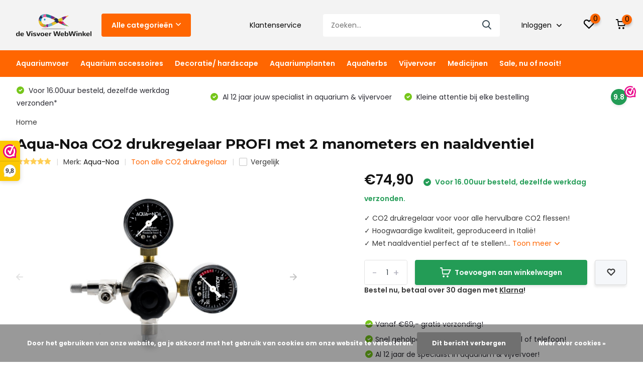

--- FILE ---
content_type: text/html;charset=utf-8
request_url: https://www.devisvoerwebwinkel.nl/co2-drukregelaar-profi-aqua-noa.html?source=facebook
body_size: 35431
content:
<!doctype html>
<html lang="nl" class="product-page enable-overflow">
	<head>
    
<script type="text/javascript">
   window.dataLayer = window.dataLayer || [];
   dataLayer.push({
                                    ecomm_prodid: "122476067",
                  ecomm_prodid_adwords: "244263792",
                  ecomm_pname: "Aqua-Noa CO2 drukregelaar PROFI met 2 manometers en naaldventiel ",
                  ecomm_category: "CO2 drukregelaar",
                  ecomm_pagetype: "product",
                  ecomm_totalvalue: 74.9
                                                                                               
                         
                  });
      
</script>

<script>
// <!-- Google Tag Manager -->
(function(w,d,s,l,i){w[l]=w[l]||[];w[l].push({'gtm.start':
new Date().getTime(),event:'gtm.js'});var f=d.getElementsByTagName(s)[0],
j=d.createElement(s),dl=l!='dataLayer'?'&l='+l:'';j.async=true;j.src=
'https://www.googletagmanager.com/gtm.js?id='+i+dl;f.parentNode.insertBefore(j,f);
})(window,document,'script','dataLayer','GTM-5WK4HBJ');
// <!-- End Google Tag Manager -->
</script>
        <meta charset="utf-8"/>
<!-- [START] 'blocks/head.rain' -->
<!--

  (c) 2008-2026 Lightspeed Netherlands B.V.
  http://www.lightspeedhq.com
  Generated: 19-01-2026 @ 02:12:36

-->
<link rel="canonical" href="https://www.devisvoerwebwinkel.nl/co2-drukregelaar-profi-aqua-noa.html"/>
<link rel="alternate" href="https://www.devisvoerwebwinkel.nl/index.rss" type="application/rss+xml" title="Nieuwe producten"/>
<link href="https://cdn.webshopapp.com/assets/cookielaw.css?2025-02-20" rel="stylesheet" type="text/css"/>
<meta name="robots" content="noodp,noydir"/>
<meta name="google-site-verification" content="R8eUZnAGM7yf78VppGe-O7BmdB0BcuGLLRUhVS8kHE4"/>
<meta property="og:url" content="https://www.devisvoerwebwinkel.nl/co2-drukregelaar-profi-aqua-noa.html?source=facebook"/>
<meta property="og:site_name" content="de Visvoer WebWinkel"/>
<meta property="og:title" content="Aqua-Noa CO2 drukregelaar PROFI met 2 manometers en naaldventiel"/>
<meta property="og:description" content="CO2 drukregelaar van Aqua-Noa met 2 manometers, een nauwkeurig naaldventiel en zelf in te stellen werkdruk. Drukregelaar voor alle hervulbare CO2 flessen."/>
<meta property="og:image" content="https://cdn.webshopapp.com/shops/323171/files/370608466/aqua-noa-aqua-noa-co2-drukregelaar-profi-met-2-man.jpg"/>
<script src="https://app.dmws.plus/shop-assets/323171/dmws-plus-loader.js?id=307024273f17c2e1f5d12218e9031928"></script>
<!--[if lt IE 9]>
<script src="https://cdn.webshopapp.com/assets/html5shiv.js?2025-02-20"></script>
<![endif]-->
<!-- [END] 'blocks/head.rain' -->
		<meta http-equiv="x-ua-compatible" content="ie=edge">
		<title>Aqua-Noa CO2 drukregelaar PROFI met 2 manometers en naaldventiel</title>
		<meta name="description" content="CO2 drukregelaar van Aqua-Noa met 2 manometers, een nauwkeurig naaldventiel en zelf in te stellen werkdruk. Drukregelaar voor alle hervulbare CO2 flessen.">
		<meta name="keywords" content="Aqua-Noa, Aqua-Noa, CO2, drukregelaar, PROFI, met, 2, manometers, en, naaldventiel, visvoer, toebehoren, aquarium winkel, aquarium, winkel, shop, onlineshop, bestellen, berlicum, aquarium, vijver, koi, voer, siervissen, vlokvoer, voedertabletten, cor">
		<meta name="theme-color" content="#ffffff">
		<meta name="MobileOptimized" content="320">
		<meta name="HandheldFriendly" content="true">
		<meta name="viewport" content="width=device-width, initial-scale=1, initial-scale=1, minimum-scale=1, maximum-scale=1, user-scalable=no">
		<meta name="author" content="https://www.dmws.nl/">
		
		<link rel="preconnect" href="https://fonts.googleapis.com">
		<link rel="dns-prefetch" href="https://fonts.googleapis.com">
				<link rel="preconnect" href="//cdn.webshopapp.com/">
		<link rel="dns-prefetch" href="//cdn.webshopapp.com/">
    
    		<link rel="preload" href="https://fonts.googleapis.com/css?family=Poppins:300,400,500,600,700,800,900%7CMontserrat:300,400,500,600,700,800,900&display=swap" as="style">
    <link rel="preload" href="https://cdn.webshopapp.com/shops/323171/themes/184889/assets/owl-carousel-min.css?20260108154414" as="style">
    <link rel="preload" href="https://cdn.webshopapp.com/shops/323171/themes/184889/assets/fancybox.css?20260108154414" as="style">
    <link rel="preload" href="https://cdn.webshopapp.com/shops/323171/themes/184889/assets/icomoon.css?20260108154414" as="style">
    <link rel="preload" href="https://cdn.webshopapp.com/shops/323171/themes/184889/assets/compete.css?20260108154414" as="style">
    <link rel="preload" href="https://cdn.webshopapp.com/shops/323171/themes/184889/assets/custom.css?20260108154414" as="style">
    
    <link rel="preload" href="https://cdn.webshopapp.com/shops/323171/themes/184889/assets/jquery-3-4-1-min.js?20260108154414" as="script">
    <link rel="preload" href="https://cdn.webshopapp.com/shops/323171/themes/184889/assets/jquery-ui.js?20260108154414" as="script">
    <link rel="preload" href="https://cdn.webshopapp.com/shops/323171/themes/184889/assets/js-cookie-min.js?20260108154414" as="script">
    <link rel="preload" href="https://cdn.webshopapp.com/shops/323171/themes/184889/assets/owl-carousel-min.js?20260108154414" as="script">
    <link rel="preload" href="https://cdn.webshopapp.com/shops/323171/themes/184889/assets/fancybox.js?20260108154414" as="script">
    <link rel="preload" href="https://cdn.webshopapp.com/shops/323171/themes/184889/assets/lazyload.js?20260108154414" as="script">
    <link rel="preload" href="https://cdn.webshopapp.com/assets/gui.js?2025-02-20" as="script">
    <link rel="preload" href="https://cdn.webshopapp.com/shops/323171/themes/184889/assets/script.js?20260108154414" as="script">
    <link rel="preload" href="https://cdn.webshopapp.com/shops/323171/themes/184889/assets/custom.js?20260108154414" as="script">
        
    <link href="https://fonts.googleapis.com/css?family=Poppins:300,400,500,600,700,800,900%7CMontserrat:300,400,500,600,700,800,900&display=swap" rel="stylesheet" type="text/css">
    <link rel="stylesheet" href="https://cdn.webshopapp.com/shops/323171/themes/184889/assets/owl-carousel-min.css?20260108154414" type="text/css">
    <link rel="stylesheet" href="https://cdn.webshopapp.com/shops/323171/themes/184889/assets/fancybox.css?20260108154414" type="text/css">
    <link rel="stylesheet" href="https://cdn.webshopapp.com/shops/323171/themes/184889/assets/icomoon.css?20260108154414" type="text/css">
    <link rel="stylesheet" href="https://cdn.webshopapp.com/shops/323171/themes/184889/assets/compete.css?20260108154414" type="text/css">
    <link rel="stylesheet" href="https://cdn.webshopapp.com/shops/323171/themes/184889/assets/custom.css?20260108154414" type="text/css">
    
    <script src="https://cdn.webshopapp.com/shops/323171/themes/184889/assets/jquery-3-4-1-min.js?20260108154414"></script>

		<link rel="icon" type="image/x-icon" href="https://cdn.webshopapp.com/shops/323171/themes/184889/v/2714604/assets/favicon.ico?20250911092359">
		<link rel="apple-touch-icon" href="https://cdn.webshopapp.com/shops/323171/themes/184889/v/2714604/assets/favicon.ico?20250911092359">
    
    <meta name="msapplication-config" content="https://cdn.webshopapp.com/shops/323171/themes/184889/assets/browserconfig.xml?20260108154414">
<meta property="og:title" content="Aqua-Noa CO2 drukregelaar PROFI met 2 manometers en naaldventiel">
<meta property="og:type" content="website"> 
<meta property="og:site_name" content="de Visvoer WebWinkel">
<meta property="og:url" content="https://www.devisvoerwebwinkel.nl/">
<meta property="og:image" content="https://cdn.webshopapp.com/shops/323171/files/370608466/1000x1000x2/aqua-noa-aqua-noa-co2-drukregelaar-profi-met-2-man.jpg">
<meta name="twitter:title" content="Aqua-Noa CO2 drukregelaar PROFI met 2 manometers en naaldventiel">
<meta name="twitter:description" content="CO2 drukregelaar van Aqua-Noa met 2 manometers, een nauwkeurig naaldventiel en zelf in te stellen werkdruk. Drukregelaar voor alle hervulbare CO2 flessen.">
<meta name="twitter:site" content="de Visvoer WebWinkel">
<meta name="twitter:card" content="https://cdn.webshopapp.com/shops/323171/themes/184889/v/2714527/assets/logo.png?20250911092359">
<meta name="twitter:image" content="https://cdn.webshopapp.com/shops/323171/themes/184889/v/2714514/assets/big-block-bg.jpg?20250911092359">
<script type="application/ld+json">
  [
        {
      "@context": "http://schema.org",
      "@type": "Product", 
      "name": "Aqua-Noa Aqua-Noa CO2 drukregelaar PROFI met 2 manometers en naaldventiel",
      "url": "https://www.devisvoerwebwinkel.nl/co2-drukregelaar-profi-aqua-noa.html",
      "brand": {
        "@type": "Brand",
        "name": "Aqua-Noa"
      },      "description": "CO2 drukregelaar van Aqua-Noa met 2 manometers, een nauwkeurig naaldventiel en zelf in te stellen werkdruk. Drukregelaar voor alle hervulbare CO2 flessen.",      "image": "https://cdn.webshopapp.com/shops/323171/files/370608466/300x250x2/aqua-noa-aqua-noa-co2-drukregelaar-profi-met-2-man.jpg",      "gtin13": "4260453020451",            "sku": "1011",      "offers": {
        "@type": "Offer",
        "price": "74.90",        "url": "https://www.devisvoerwebwinkel.nl/co2-drukregelaar-profi-aqua-noa.html",
        "priceValidUntil": "2027-01-19",
        "priceCurrency": "EUR",
          "availability": "https://schema.org/InStock",
          "inventoryLevel": "8"
              }
      ,
      "aggregateRating": {
        "@type": "AggregateRating",
        "bestRating": "5",
        "worstRating": "1",
        "ratingValue": "5",
        "reviewCount": "1"
      },
      "review": [
                {
          "@type": "Review",
          "author": {
            "@type": "Person",
            "name": "Wessel v/d Akker"
          },
          "datePublished": "2025-10-22",
          "description": "De drukregelaar werkt perfect precies wat ik er van verwacht en super eenvoudig in te stellen.",
          "name": "",
          "reviewRating": {
            "@type": "Rating",
            "bestRating": "5",
            "ratingValue": "5",
            "worstRating": "1"
          }
        }      ]
          },
        {
      "@context": "http://schema.org/",
      "@type": "Organization",
      "url": "https://www.devisvoerwebwinkel.nl/",
      "name": "de Visvoer WebWinkel",
      "legalName": "de Visvoer WebWinkel",
      "description": "CO2 drukregelaar van Aqua-Noa met 2 manometers, een nauwkeurig naaldventiel en zelf in te stellen werkdruk. Drukregelaar voor alle hervulbare CO2 flessen.",
      "logo": "https://cdn.webshopapp.com/shops/323171/themes/184889/v/2714527/assets/logo.png?20250911092359",
      "image": "https://cdn.webshopapp.com/shops/323171/themes/184889/v/2714514/assets/big-block-bg.jpg?20250911092359",
      "contactPoint": {
        "@type": "ContactPoint",
        "contactType": "Customer service",
        "telephone": "+31(0)622928215"
      },
      "address": {
        "@type": "PostalAddress",
        "streetAddress": "Nederhof 7H",
        "addressLocality": "Nederland",
        "postalCode": "5258CB Berlicum",
        "addressCountry": "NL"
      }
      ,
      "aggregateRating": {
          "@type": "AggregateRating",
          "bestRating": "10",          "worstRating": "1",
          "ratingValue": "9.8",          "reviewCount": "3705",          "url":"https://www.webwinkelkeur.nl/webshop/de-Visvoer-WebWinkel_4639"
      }
         
    },
    { 
      "@context": "http://schema.org", 
      "@type": "WebSite", 
      "url": "https://www.devisvoerwebwinkel.nl/", 
      "name": "de Visvoer WebWinkel",
      "description": "CO2 drukregelaar van Aqua-Noa met 2 manometers, een nauwkeurig naaldventiel en zelf in te stellen werkdruk. Drukregelaar voor alle hervulbare CO2 flessen.",
      "author": [
        {
          "@type": "Organization",
          "url": "https://www.dmws.nl/",
          "name": "DMWS B.V.",
          "address": {
            "@type": "PostalAddress",
            "streetAddress": "Klokgebouw 195 (Strijp-S)",
            "addressLocality": "Eindhoven",
            "addressRegion": "NB",
            "postalCode": "5617 AB",
            "addressCountry": "NL"
          }
        }
      ]
    }
  ]
</script>    
	</head>
	<body>
    <!-- Google Tag Manager (noscript) --><noscript><iframe src="https://www.googletagmanager.com/ns.html?id=GTM-5WK4HBJ"
      height="0" width="0" style="display:none;visibility:hidden"></iframe></noscript><!-- End Google Tag Manager (noscript) --><ul class="hidden-data hidden"><li>323171</li><li>184889</li><li>ja</li><li>nl</li><li>live</li><li>info//devisvoerwebwinkel/nl</li><li>https://www.devisvoerwebwinkel.nl/</li></ul><header id="top" class="scroll-active"><div class="top-wrap fixed default"><section class="main pos-r"><div class="container pos-r"><div class="d-flex align-center justify-between"><div class="d-flex align-center"><div id="mobile-menu-btn" class="d-none show-1000"><div class="hamburger"><span></span><span></span><span></span><span></span></div></div><a href="https://www.devisvoerwebwinkel.nl/account/login/" class="hidden show-575-flex"><i class="icon-login"></i></a><div id="logo" class="d-flex align-center"><a href="https://www.devisvoerwebwinkel.nl/" accesskey="h"><img class="hide-1000 desktop-logo" src="https://cdn.webshopapp.com/shops/323171/themes/184889/v/2714527/assets/logo.png?20250911092359" alt="de Visvoer WebWinkel" height="100" width="150" /><img class="d-none show-1000 mobile-logo" src="https://cdn.webshopapp.com/shops/323171/themes/184889/v/2714666/assets/logo-mobile.png?20250911092359" alt="de Visvoer WebWinkel" height="100" width="150" /></a><div id="catbtn" class="hide-1000 btn-wrap"><a href="https://www.devisvoerwebwinkel.nl/catalog/" class="btn">Alle categorieën <i class="icon-arrow-down"></i></a><div class="categorymenu"><div class="wrap d-flex"><ul class="maincategories"><li data-attribute="aquariumvoer"><a href="https://www.devisvoerwebwinkel.nl/aquariumvoer/">Aquariumvoer <i class="icon-arrow-right"></i></a></li><li data-attribute="aquarium-accessoires"><a href="https://www.devisvoerwebwinkel.nl/aquarium-accessoires/">Aquarium accessoires <i class="icon-arrow-right"></i></a></li><li data-attribute="decoratie-hardscape"><a href="https://www.devisvoerwebwinkel.nl/decoratie-hardscape/">Decoratie/ hardscape <i class="icon-arrow-right"></i></a></li><li data-attribute="aquariumplanten"><a href="https://www.devisvoerwebwinkel.nl/aquariumplanten/">Aquariumplanten <i class="icon-arrow-right"></i></a></li><li data-attribute="aquaherbs"><a href="https://www.devisvoerwebwinkel.nl/aquaherbs/">Aquaherbs <i class="icon-arrow-right"></i></a></li><li data-attribute="vijvervoer"><a href="https://www.devisvoerwebwinkel.nl/vijvervoer/">Vijvervoer <i class="icon-arrow-right"></i></a></li><li data-attribute="medicijnen"><a href="https://www.devisvoerwebwinkel.nl/medicijnen/">Medicijnen <i class="icon-arrow-right"></i></a></li><li data-attribute="sale-nu-of-nooit"><a href="https://www.devisvoerwebwinkel.nl/sale-nu-of-nooit/">Sale, nu of nooit! <i class="icon-arrow-right"></i></a></li></ul><div class="subcategories"><div class="wrapper" data-category="aquariumvoer"><h4>Aquariumvoer</h4><ul><li class="sub"><a href="https://www.devisvoerwebwinkel.nl/aquariumvoer/artemia-kweken/">Artemia kweken</a></li></ul><ul><li class="sub"><a href="https://www.devisvoerwebwinkel.nl/aquariumvoer/axolotl-voer/">Axolotl voer</a></li></ul><ul><li class="sub"><a href="https://www.devisvoerwebwinkel.nl/aquariumvoer/diepvriesvoer/">Diepvriesvoer</a></li></ul><ul><li class="sub"><a href="https://www.devisvoerwebwinkel.nl/aquariumvoer/garnalenvoer/">Garnalenvoer</a></li></ul><ul><li class="sub"><a href="https://www.devisvoerwebwinkel.nl/aquariumvoer/gedroogd-voer/">Gedroogd voer</a></li></ul><ul><li class="sub"><a href="https://www.devisvoerwebwinkel.nl/aquariumvoer/granulaat-sticks/">Granulaat/ sticks</a></li></ul><ul><li class="sub"><a href="https://www.devisvoerwebwinkel.nl/aquariumvoer/pasta-gelvoer/">Pasta/ gelvoer</a></li></ul><ul><li class="sub"><a href="https://www.devisvoerwebwinkel.nl/aquariumvoer/schildpadden-voer/">Schildpadden voer</a></li></ul><ul><li class="sub"><a href="https://www.devisvoerwebwinkel.nl/aquariumvoer/slakkenvoer/">Slakkenvoer</a></li></ul><ul><li class="sub"><a href="https://www.devisvoerwebwinkel.nl/aquariumvoer/toevoegingen/">Toevoegingen</a></li></ul><ul><li class="sub"><a href="https://www.devisvoerwebwinkel.nl/aquariumvoer/vlokvoer/">Vlokvoer</a></li></ul><ul><li class="sub"><a href="https://www.devisvoerwebwinkel.nl/aquariumvoer/voer-per-vissoort/">Voer per vissoort</a></li><ul><li><a href="https://www.devisvoerwebwinkel.nl/aquariumvoer/voer-per-vissoort/baby-en-opkweekvoer/">Baby en opkweekvoer</a></li><li><a href="https://www.devisvoerwebwinkel.nl/aquariumvoer/voer-per-vissoort/betta-voer/">Betta voer</a></li><li><a href="https://www.devisvoerwebwinkel.nl/aquariumvoer/voer-per-vissoort/cichliden-voer/">Cichliden voer</a></li><li><a href="https://www.devisvoerwebwinkel.nl/aquariumvoer/voer-per-vissoort/corydoras-voer/">Corydoras voer</a></li><li><a href="https://www.devisvoerwebwinkel.nl/aquariumvoer/voer-per-vissoort/" class="more">Bekijk alles</a></li></ul></ul><ul><li class="sub"><a href="https://www.devisvoerwebwinkel.nl/aquariumvoer/voertabletten/">Voertabletten</a></li></ul><ul><li class="sub"><a href="https://www.devisvoerwebwinkel.nl/aquariumvoer/dennerle/">Dennerle</a></li></ul><ul><li class="sub"><a href="https://www.devisvoerwebwinkel.nl/aquariumvoer/discusfood/">Discusfood</a></li></ul><ul><li class="sub"><a href="https://www.devisvoerwebwinkel.nl/aquariumvoer/dr-bassleer-voer/">Dr. Bassleer voer</a></li></ul><ul><li class="sub"><a href="https://www.devisvoerwebwinkel.nl/aquariumvoer/ebo-aquaristik/">EBO-Aquaristik</a></li></ul><ul><li class="sub"><a href="https://www.devisvoerwebwinkel.nl/aquariumvoer/new-life-spectrum/">New Life Spectrum</a></li></ul><ul><li class="sub"><a href="https://www.devisvoerwebwinkel.nl/aquariumvoer/oase-organix/">Oase Organix</a></li></ul><ul><li class="sub"><a href="https://www.devisvoerwebwinkel.nl/aquariumvoer/origin-aquatic-nutrition/">Origin Aquatic Nutrition</a></li></ul><ul><li class="sub"><a href="https://www.devisvoerwebwinkel.nl/aquariumvoer/sak/">S.A.K.</a></li></ul></div><div class="wrapper" data-category="aquarium-accessoires"><h4>Aquarium accessoires</h4><ul><li class="sub"><a href="https://www.devisvoerwebwinkel.nl/aquarium-accessoires/aquarium-filter/">Aquarium filter</a></li><ul><li><a href="https://www.devisvoerwebwinkel.nl/aquarium-accessoires/aquarium-filter/buitenfilter/">Buitenfilter</a></li><li><a href="https://www.devisvoerwebwinkel.nl/aquarium-accessoires/aquarium-filter/filter-in-en-uitstroom/">Filter in en uitstroom</a></li><li><a href="https://www.devisvoerwebwinkel.nl/aquarium-accessoires/aquarium-filter/filtermedium/">Filtermedium</a></li><li><a href="https://www.devisvoerwebwinkel.nl/aquarium-accessoires/aquarium-filter/filter-onderdelen/">Filter onderdelen</a></li><li><a href="https://www.devisvoerwebwinkel.nl/aquarium-accessoires/aquarium-filter/" class="more">Bekijk alles</a></li></ul></ul><ul><li class="sub"><a href="https://www.devisvoerwebwinkel.nl/aquarium-accessoires/aquarium-pompen/">Aquarium pompen</a></li><ul><li><a href="https://www.devisvoerwebwinkel.nl/aquarium-accessoires/aquarium-pompen/accessoires/">Accessoires</a></li><li><a href="https://www.devisvoerwebwinkel.nl/aquarium-accessoires/aquarium-pompen/luchtpompen/">Luchtpompen</a></li><li><a href="https://www.devisvoerwebwinkel.nl/aquarium-accessoires/aquarium-pompen/luchtstenen/">Luchtstenen</a></li><li><a href="https://www.devisvoerwebwinkel.nl/aquarium-accessoires/aquarium-pompen/opvoerpompen/">Opvoerpompen</a></li><li><a href="https://www.devisvoerwebwinkel.nl/aquarium-accessoires/aquarium-pompen/" class="more">Bekijk alles</a></li></ul></ul><ul><li class="sub"><a href="https://www.devisvoerwebwinkel.nl/aquarium-accessoires/aquaria/">Aquaria</a></li></ul><ul><li class="sub"><a href="https://www.devisvoerwebwinkel.nl/aquarium-accessoires/bodems/">Bodems</a></li><ul><li><a href="https://www.devisvoerwebwinkel.nl/aquarium-accessoires/bodems/aquasoils/">Aquasoils</a></li><li><a href="https://www.devisvoerwebwinkel.nl/aquarium-accessoires/bodems/voedingsbodem/">Voedingsbodem</a></li><li><a href="https://www.devisvoerwebwinkel.nl/aquarium-accessoires/bodems/aquarium-zand-en-grind/">Aquarium zand en grind</a></li></ul></ul><ul><li class="sub"><a href="https://www.devisvoerwebwinkel.nl/aquarium-accessoires/cadeau-ideeen/">Cadeau ideeën</a></li></ul><ul><li class="sub"><a href="https://www.devisvoerwebwinkel.nl/aquarium-accessoires/co2/">CO2</a></li><ul><li><a href="https://www.devisvoerwebwinkel.nl/aquarium-accessoires/co2/co2-accessoires/">CO2 accessoires</a></li><li><a href="https://www.devisvoerwebwinkel.nl/aquarium-accessoires/co2/co2-adapter/">CO2 adapter</a></li><li><a href="https://www.devisvoerwebwinkel.nl/aquarium-accessoires/co2/co2-bellenteller/">CO2 bellenteller</a></li><li><a href="https://www.devisvoerwebwinkel.nl/aquarium-accessoires/co2/co2-diffuser/">CO2 diffuser</a></li><li><a href="https://www.devisvoerwebwinkel.nl/aquarium-accessoires/co2/" class="more">Bekijk alles</a></li></ul></ul><ul><li class="sub"><a href="https://www.devisvoerwebwinkel.nl/aquarium-accessoires/doseerpompen/">Doseerpompen</a></li></ul><ul><li class="sub"><a href="https://www.devisvoerwebwinkel.nl/aquarium-accessoires/egg-tumbler-en-kweekbakjes/">Egg tumbler en kweekbakjes</a></li></ul><ul><li class="sub"><a href="https://www.devisvoerwebwinkel.nl/aquarium-accessoires/koeling/">Koeling</a></li></ul><ul><li class="sub"><a href="https://www.devisvoerwebwinkel.nl/aquarium-accessoires/lijm-en-kit/">Lijm en kit</a></li></ul><ul><li class="sub"><a href="https://www.devisvoerwebwinkel.nl/aquarium-accessoires/merchandise/">Merchandise</a></li></ul><ul><li class="sub"><a href="https://www.devisvoerwebwinkel.nl/aquarium-accessoires/mineralen/">Mineralen</a></li></ul><ul><li class="sub"><a href="https://www.devisvoerwebwinkel.nl/aquarium-accessoires/ongediertebestrijding/">Ongediertebestrijding</a></li></ul><ul><li class="sub"><a href="https://www.devisvoerwebwinkel.nl/aquarium-accessoires/osmose/">Osmose</a></li></ul><ul><li class="sub"><a href="https://www.devisvoerwebwinkel.nl/aquarium-accessoires/overig/">Overig</a></li></ul><ul><li class="sub"><a href="https://www.devisvoerwebwinkel.nl/aquarium-accessoires/reiniging/">Reiniging</a></li><ul><li><a href="https://www.devisvoerwebwinkel.nl/aquarium-accessoires/reiniging/bodemreiniging/">Bodemreiniging</a></li><li><a href="https://www.devisvoerwebwinkel.nl/aquarium-accessoires/reiniging/overig/">Overig</a></li><li><a href="https://www.devisvoerwebwinkel.nl/aquarium-accessoires/reiniging/ruitenreiniging/">Ruitenreiniging</a></li><li><a href="https://www.devisvoerwebwinkel.nl/aquarium-accessoires/reiniging/slangen-en-filter-reiniging/">Slangen en filter reiniging</a></li></ul></ul><ul><li class="sub"><a href="https://www.devisvoerwebwinkel.nl/aquarium-accessoires/schepnetjes/">Schepnetjes</a></li></ul><ul><li class="sub"><a href="https://www.devisvoerwebwinkel.nl/aquarium-accessoires/legholen-schuilholen/">Legholen/ schuilholen</a></li></ul><ul><li class="sub"><a href="https://www.devisvoerwebwinkel.nl/aquarium-accessoires/slangen/">Slangen</a></li></ul><ul><li class="sub"><a href="https://www.devisvoerwebwinkel.nl/aquarium-accessoires/soechting-oxydator/">Söchting oxydator</a></li></ul><ul><li class="sub"><a href="https://www.devisvoerwebwinkel.nl/aquarium-accessoires/thermometers/">Thermometers</a></li></ul><ul><li class="sub"><a href="https://www.devisvoerwebwinkel.nl/aquarium-accessoires/uv-c-filter/">UV-C filter</a></li></ul><ul><li class="sub"><a href="https://www.devisvoerwebwinkel.nl/aquarium-accessoires/verlichting/">Verlichting</a></li><ul><li><a href="https://www.devisvoerwebwinkel.nl/aquarium-accessoires/verlichting/chihiros/">Chihiros</a></li><li><a href="https://www.devisvoerwebwinkel.nl/aquarium-accessoires/verlichting/aquatlantis/">Aquatlantis</a></li><li><a href="https://www.devisvoerwebwinkel.nl/aquarium-accessoires/verlichting/juwel/">Juwel</a></li></ul></ul><ul><li class="sub"><a href="https://www.devisvoerwebwinkel.nl/aquarium-accessoires/verpakkingsmateriaal/">Verpakkingsmateriaal</a></li></ul><ul><li class="sub"><a href="https://www.devisvoerwebwinkel.nl/aquarium-accessoires/verwarming/">Verwarming</a></li></ul><ul><li class="sub"><a href="https://www.devisvoerwebwinkel.nl/aquarium-accessoires/vissen-knuffels/">Vissen knuffels</a></li></ul><ul><li class="sub"><a href="https://www.devisvoerwebwinkel.nl/aquarium-accessoires/voederschaaltjes/">Voederschaaltjes</a></li></ul><ul><li class="sub"><a href="https://www.devisvoerwebwinkel.nl/aquarium-accessoires/visvoer-automaat/">Visvoer automaat</a></li></ul><ul><li class="sub"><a href="https://www.devisvoerwebwinkel.nl/aquarium-accessoires/watertesters/">Watertesters</a></li></ul><ul><li class="sub"><a href="https://www.devisvoerwebwinkel.nl/aquarium-accessoires/waterverbeteraar-aquarium/">Waterverbeteraar aquarium</a></li><ul><li><a href="https://www.devisvoerwebwinkel.nl/aquarium-accessoires/waterverbeteraar-aquarium/oase-aquariumactiv/">Oase AquariumActiv</a></li></ul></ul><ul><li class="sub"><a href="https://www.devisvoerwebwinkel.nl/aquarium-accessoires/wabi-kusa/">Wabi-kusa</a></li></ul></div><div class="wrapper" data-category="decoratie-hardscape"><h4>Decoratie/ hardscape</h4><ul><li class="sub"><a href="https://www.devisvoerwebwinkel.nl/decoratie-hardscape/aquarium-hout/">Aquarium hout</a></li></ul><ul><li class="sub"><a href="https://www.devisvoerwebwinkel.nl/decoratie-hardscape/kunstplanten-aquarium/">Kunstplanten aquarium</a></li></ul><ul><li class="sub"><a href="https://www.devisvoerwebwinkel.nl/decoratie-hardscape/aquarium-stenen/">Aquarium stenen</a></li></ul></div><div class="wrapper" data-category="aquariumplanten"><h4>Aquariumplanten</h4><ul><li class="sub"><a href="https://www.devisvoerwebwinkel.nl/aquariumplanten/plantengereedschap/">Plantengereedschap</a></li></ul><ul><li class="sub"><a href="https://www.devisvoerwebwinkel.nl/aquariumplanten/plantenvoeding/">Plantenvoeding</a></li><ul><li><a href="https://www.devisvoerwebwinkel.nl/aquariumplanten/plantenvoeding/ada/">ADA</a></li><li><a href="https://www.devisvoerwebwinkel.nl/aquariumplanten/plantenvoeding/aqua-rebell/">Aqua Rebell</a></li><li><a href="https://www.devisvoerwebwinkel.nl/aquariumplanten/plantenvoeding/dennerle/">Dennerle</a></li><li><a href="https://www.devisvoerwebwinkel.nl/aquariumplanten/plantenvoeding/easy-life/">Easy Life</a></li><li><a href="https://www.devisvoerwebwinkel.nl/aquariumplanten/plantenvoeding/" class="more">Bekijk alles</a></li></ul></ul><ul><li class="sub"><a href="https://www.devisvoerwebwinkel.nl/aquariumplanten/restplanten/">Restplanten</a></li></ul></div><div class="wrapper" data-category="aquaherbs"><h4>Aquaherbs</h4></div><div class="wrapper" data-category="vijvervoer"><h4>Vijvervoer</h4><ul><li class="sub"><a href="https://www.devisvoerwebwinkel.nl/vijvervoer/algemeen-vijvervoer/">Algemeen vijvervoer</a></li></ul><ul><li class="sub"><a href="https://www.devisvoerwebwinkel.nl/vijvervoer/koi-voer/">Koi voer</a></li></ul><ul><li class="sub"><a href="https://www.devisvoerwebwinkel.nl/vijvervoer/oase-dynamix/">Oase Dynamix</a></li></ul><ul><li class="sub"><a href="https://www.devisvoerwebwinkel.nl/vijvervoer/steurvoer/">Steurvoer</a></li></ul><ul><li class="sub"><a href="https://www.devisvoerwebwinkel.nl/vijvervoer/waterverbeteraar/">Waterverbeteraar</a></li></ul></div><div class="wrapper" data-category="medicijnen"><h4>Medicijnen</h4><ul><li class="sub"><a href="https://www.devisvoerwebwinkel.nl/medicijnen/esha/">eSHa</a></li></ul><ul><li class="sub"><a href="https://www.devisvoerwebwinkel.nl/medicijnen/manaus-medicijnen/">Manaus medicijnen</a></li></ul></div><div class="wrapper" data-category="sale-nu-of-nooit"><h4>Sale, nu of nooit!</h4></div></div></div></div></div></div></div><div class="d-flex align-center justify-end top-nav"><a href="/service/" class="hide-1000">Klantenservice</a><div id="showSearch" class="hide-575"><input type="search" value="" placeholder="Zoeken..."><button type="submit" title="Zoeken" disabled="disabled"><i class="icon-search"></i></button></div><div class="login with-drop hide-575"><a href="https://www.devisvoerwebwinkel.nl/account/login/"><span>Inloggen <i class="icon-arrow-down"></i></span></a><div class="dropdown"><form method="post" id="formLogin" action="https://www.devisvoerwebwinkel.nl/account/loginPost/?return=https://www.devisvoerwebwinkel.nl/co2-drukregelaar-profi-aqua-noa.html?source=facebook"><h3>Inloggen</h3><p>Maak bestellen nóg makkelijker!</p><div><label for="formLoginEmail">E-mailadres<span class="c-negatives">*</span></label><input type="email" id="formLoginEmail" name="email" placeholder="E-mailadres" autocomplete='email' tabindex=1 required></div><div><label for="formLoginPassword">Wachtwoord</label><a href="https://www.devisvoerwebwinkel.nl/account/password/" class="forgot" tabindex=6>Wachtwoord vergeten?</a><input type="password" id="formLoginPassword" name="password" placeholder="Wachtwoord" autocomplete="current-password" tabindex=2 required></div><div><input type="hidden" name="key" value="def0592e899acec3b5853f9bd215eb2a" /><input type="hidden" name="type" value="login" /><button type="submit" onclick="$('#formLogin').submit(); return false;" class="btn" tabindex=3>Inloggen</button></div></form><div><p class="register">Nog geen account? <a href="https://www.devisvoerwebwinkel.nl/account/register/" tabindex=5>Account aanmaken</a></p></div></div></div><div class="favorites"><a href="https://www.devisvoerwebwinkel.nl/account/wishlist/" class="count"><span class="items" data-wishlist-items="">0</span><i class="icon-wishlist"></i></a></div><div class="cart with-drop"><a href="https://www.devisvoerwebwinkel.nl/cart/" class="count"><span>0</span><i class="icon-cart"></i></a><div class="dropdown"><h3>Winkelwagen</h3><i class="icon-close hidden show-575"></i><p>Uw winkelwagen is leeg</p></div></div></div></div></div><div class="search-autocomplete"><div id="searchExpanded"><div class="container pos-r d-flex align-center"><form action="https://www.devisvoerwebwinkel.nl/search/" method="get" id="formSearch"  class="search-form d-flex align-center"  data-search-type="desktop"><span onclick="$(this).closest('form').submit();" title="Zoeken" class="search-icon"><i class="icon-search"></i></span><input type="text" name="q" autocomplete="off"  value="" placeholder="Zoeken" class="standard-input" data-input="desktop"/></form><div class="close hide-575">Sluiten</div></div><div class="overlay hide-575"></div></div><div class="container pos-r"><div id="searchResults" class="results-wrap with-filter with-cats" data-search-type="desktop"><div class="close"><i class="icon-close"></i></div><h4>Categorieën</h4><div class="categories hidden"><ul class="d-flex"></ul></div><div class="d-flex justify-between"><div class="filter-scroll-wrap"><div class="filter-scroll"><div class="subtitle title-font">Filters</div><form data-search-type="desktop"><div class="filter-boxes"><div class="filter-wrap sort"><select name="sort" class="custom-select"></select></div></div><div class="filter-boxes custom-filters"></div></form></div></div><ul class="search-products products-livesearch"></ul></div><div class="more"><a href="#" class="btn accent">Bekijk alle resultaten <span>(0)</span></a></div></div></div></div></section><section id="menu" class="hide-1000 megamenu"><div class="container"><nav class="menu"><ul class="d-flex align-center"><li class="item has-children"><a class="itemLink" href="https://www.devisvoerwebwinkel.nl/aquariumvoer/" title="Aquariumvoer">Aquariumvoer</a><ul class="subnav"><li class="subitem"><a class="subitemLink " href="https://www.devisvoerwebwinkel.nl/aquariumvoer/artemia-kweken/" title="Artemia kweken">Artemia kweken</a></li><li class="subitem"><a class="subitemLink " href="https://www.devisvoerwebwinkel.nl/aquariumvoer/axolotl-voer/" title="Axolotl voer">Axolotl voer</a></li><li class="subitem"><a class="subitemLink " href="https://www.devisvoerwebwinkel.nl/aquariumvoer/diepvriesvoer/" title="Diepvriesvoer">Diepvriesvoer</a></li><li class="subitem"><a class="subitemLink " href="https://www.devisvoerwebwinkel.nl/aquariumvoer/garnalenvoer/" title="Garnalenvoer">Garnalenvoer</a></li><li class="subitem"><a class="subitemLink " href="https://www.devisvoerwebwinkel.nl/aquariumvoer/gedroogd-voer/" title="Gedroogd voer">Gedroogd voer</a></li><li class="subitem"><a class="subitemLink " href="https://www.devisvoerwebwinkel.nl/aquariumvoer/granulaat-sticks/" title="Granulaat/ sticks">Granulaat/ sticks</a></li><li class="subitem"><a class="subitemLink " href="https://www.devisvoerwebwinkel.nl/aquariumvoer/pasta-gelvoer/" title="Pasta/ gelvoer">Pasta/ gelvoer</a></li><li class="subitem"><a class="subitemLink " href="https://www.devisvoerwebwinkel.nl/aquariumvoer/schildpadden-voer/" title="Schildpadden voer">Schildpadden voer</a></li><li class="subitem"><a class="subitemLink " href="https://www.devisvoerwebwinkel.nl/aquariumvoer/slakkenvoer/" title="Slakkenvoer">Slakkenvoer</a></li><li class="subitem"><a class="subitemLink " href="https://www.devisvoerwebwinkel.nl/aquariumvoer/toevoegingen/" title="Toevoegingen">Toevoegingen</a></li><li class="subitem"><a class="subitemLink " href="https://www.devisvoerwebwinkel.nl/aquariumvoer/vlokvoer/" title="Vlokvoer">Vlokvoer</a></li><li class="subitem has-children"><a class="subitemLink " href="https://www.devisvoerwebwinkel.nl/aquariumvoer/voer-per-vissoort/" title="Voer per vissoort">Voer per vissoort</a><ul class="subsubnav"><li class="subitem"><a class="subitemLink" href="https://www.devisvoerwebwinkel.nl/aquariumvoer/voer-per-vissoort/baby-en-opkweekvoer/" title="Baby en opkweekvoer">Baby en opkweekvoer</a></li><li class="subitem"><a class="subitemLink" href="https://www.devisvoerwebwinkel.nl/aquariumvoer/voer-per-vissoort/betta-voer/" title="Betta voer">Betta voer</a></li><li class="subitem"><a class="subitemLink" href="https://www.devisvoerwebwinkel.nl/aquariumvoer/voer-per-vissoort/cichliden-voer/" title="Cichliden voer">Cichliden voer</a></li><li class="subitem"><a class="subitemLink" href="https://www.devisvoerwebwinkel.nl/aquariumvoer/voer-per-vissoort/corydoras-voer/" title="Corydoras voer">Corydoras voer</a></li><li class="subitem"><a class="subitemLink" href="https://www.devisvoerwebwinkel.nl/aquariumvoer/voer-per-vissoort/discus-voer/" title="Discus voer">Discus voer</a></li><li class="subitem"><a class="subitemLink" href="https://www.devisvoerwebwinkel.nl/aquariumvoer/voer-per-vissoort/goudvis-en-sluierstaarten-voer/" title="Goudvis en sluierstaarten voer">Goudvis en sluierstaarten voer</a></li><li class="subitem"><a class="subitemLink" href="https://www.devisvoerwebwinkel.nl/aquariumvoer/voer-per-vissoort/guppen-en-levendbarende-voer/" title="Guppen en levendbarende voer">Guppen en levendbarende voer</a></li><li class="subitem"><a class="subitemLink" href="https://www.devisvoerwebwinkel.nl/aquariumvoer/voer-per-vissoort/krabben-en-kreeften-voer/" title="Krabben en kreeften voer">Krabben en kreeften voer</a></li><li class="subitem"><a class="subitemLink" href="https://www.devisvoerwebwinkel.nl/aquariumvoer/voer-per-vissoort/maanvissen-voer/" title="Maanvissen voer">Maanvissen voer</a></li><li class="subitem"><a class="subitemLink" href="https://www.devisvoerwebwinkel.nl/aquariumvoer/voer-per-vissoort/malawi-voer/" title="Malawi voer">Malawi voer</a></li><li><a href="https://www.devisvoerwebwinkel.nl/aquariumvoer/voer-per-vissoort/" class="more">Bekijk alles</a></li></ul></li><li class="subitem"><a class="subitemLink " href="https://www.devisvoerwebwinkel.nl/aquariumvoer/voertabletten/" title="Voertabletten">Voertabletten</a></li><li class="subitem"><a class="subitemLink " href="https://www.devisvoerwebwinkel.nl/aquariumvoer/dennerle/" title="Dennerle">Dennerle</a></li><li class="subitem"><a class="subitemLink " href="https://www.devisvoerwebwinkel.nl/aquariumvoer/discusfood/" title="Discusfood">Discusfood</a></li><li class="subitem"><a class="subitemLink " href="https://www.devisvoerwebwinkel.nl/aquariumvoer/dr-bassleer-voer/" title="Dr. Bassleer voer">Dr. Bassleer voer</a></li><li class="subitem"><a class="subitemLink " href="https://www.devisvoerwebwinkel.nl/aquariumvoer/ebo-aquaristik/" title="EBO-Aquaristik">EBO-Aquaristik</a></li><li class="subitem"><a class="subitemLink " href="https://www.devisvoerwebwinkel.nl/aquariumvoer/new-life-spectrum/" title="New Life Spectrum">New Life Spectrum</a></li><li class="subitem"><a class="subitemLink " href="https://www.devisvoerwebwinkel.nl/aquariumvoer/oase-organix/" title="Oase Organix">Oase Organix</a></li><li class="subitem"><a class="subitemLink " href="https://www.devisvoerwebwinkel.nl/aquariumvoer/origin-aquatic-nutrition/" title="Origin Aquatic Nutrition">Origin Aquatic Nutrition</a></li><li class="subitem"><a class="subitemLink " href="https://www.devisvoerwebwinkel.nl/aquariumvoer/sak/" title="S.A.K.">S.A.K.</a></li></ul></li><li class="item has-children"><a class="itemLink" href="https://www.devisvoerwebwinkel.nl/aquarium-accessoires/" title="Aquarium accessoires">Aquarium accessoires</a><ul class="subnav"><li class="subitem has-children"><a class="subitemLink " href="https://www.devisvoerwebwinkel.nl/aquarium-accessoires/aquarium-filter/" title="Aquarium filter">Aquarium filter</a><ul class="subsubnav"><li class="subitem"><a class="subitemLink" href="https://www.devisvoerwebwinkel.nl/aquarium-accessoires/aquarium-filter/buitenfilter/" title="Buitenfilter">Buitenfilter</a></li><li class="subitem"><a class="subitemLink" href="https://www.devisvoerwebwinkel.nl/aquarium-accessoires/aquarium-filter/filter-in-en-uitstroom/" title="Filter in en uitstroom">Filter in en uitstroom</a></li><li class="subitem"><a class="subitemLink" href="https://www.devisvoerwebwinkel.nl/aquarium-accessoires/aquarium-filter/filtermedium/" title="Filtermedium">Filtermedium</a></li><li class="subitem"><a class="subitemLink" href="https://www.devisvoerwebwinkel.nl/aquarium-accessoires/aquarium-filter/filter-onderdelen/" title="Filter onderdelen">Filter onderdelen</a></li><li class="subitem"><a class="subitemLink" href="https://www.devisvoerwebwinkel.nl/aquarium-accessoires/aquarium-filter/hang-on-filters/" title="Hang-on filters">Hang-on filters</a></li><li class="subitem"><a class="subitemLink" href="https://www.devisvoerwebwinkel.nl/aquarium-accessoires/aquarium-filter/binnenfilter/" title="Binnenfilter">Binnenfilter</a></li><li class="subitem"><a class="subitemLink" href="https://www.devisvoerwebwinkel.nl/aquarium-accessoires/aquarium-filter/skimmer/" title="Skimmer">Skimmer</a></li><li class="subitem"><a class="subitemLink" href="https://www.devisvoerwebwinkel.nl/aquarium-accessoires/aquarium-filter/sponsfilter/" title="Sponsfilter">Sponsfilter</a></li></ul></li><li class="subitem has-children"><a class="subitemLink " href="https://www.devisvoerwebwinkel.nl/aquarium-accessoires/aquarium-pompen/" title="Aquarium pompen">Aquarium pompen</a><ul class="subsubnav"><li class="subitem"><a class="subitemLink" href="https://www.devisvoerwebwinkel.nl/aquarium-accessoires/aquarium-pompen/accessoires/" title="Accessoires">Accessoires</a></li><li class="subitem"><a class="subitemLink" href="https://www.devisvoerwebwinkel.nl/aquarium-accessoires/aquarium-pompen/luchtpompen/" title="Luchtpompen">Luchtpompen</a></li><li class="subitem"><a class="subitemLink" href="https://www.devisvoerwebwinkel.nl/aquarium-accessoires/aquarium-pompen/luchtstenen/" title="Luchtstenen">Luchtstenen</a></li><li class="subitem"><a class="subitemLink" href="https://www.devisvoerwebwinkel.nl/aquarium-accessoires/aquarium-pompen/opvoerpompen/" title="Opvoerpompen">Opvoerpompen</a></li><li class="subitem"><a class="subitemLink" href="https://www.devisvoerwebwinkel.nl/aquarium-accessoires/aquarium-pompen/stromingspompen/" title="Stromingspompen">Stromingspompen</a></li></ul></li><li class="subitem"><a class="subitemLink " href="https://www.devisvoerwebwinkel.nl/aquarium-accessoires/aquaria/" title="Aquaria">Aquaria</a></li><li class="subitem has-children"><a class="subitemLink " href="https://www.devisvoerwebwinkel.nl/aquarium-accessoires/bodems/" title="Bodems">Bodems</a><ul class="subsubnav"><li class="subitem"><a class="subitemLink" href="https://www.devisvoerwebwinkel.nl/aquarium-accessoires/bodems/aquasoils/" title="Aquasoils">Aquasoils</a></li><li class="subitem"><a class="subitemLink" href="https://www.devisvoerwebwinkel.nl/aquarium-accessoires/bodems/voedingsbodem/" title="Voedingsbodem">Voedingsbodem</a></li><li class="subitem"><a class="subitemLink" href="https://www.devisvoerwebwinkel.nl/aquarium-accessoires/bodems/aquarium-zand-en-grind/" title="Aquarium zand en grind">Aquarium zand en grind</a></li></ul></li><li class="subitem"><a class="subitemLink " href="https://www.devisvoerwebwinkel.nl/aquarium-accessoires/cadeau-ideeen/" title="Cadeau ideeën">Cadeau ideeën</a></li><li class="subitem has-children"><a class="subitemLink " href="https://www.devisvoerwebwinkel.nl/aquarium-accessoires/co2/" title="CO2">CO2</a><ul class="subsubnav"><li class="subitem"><a class="subitemLink" href="https://www.devisvoerwebwinkel.nl/aquarium-accessoires/co2/co2-accessoires/" title="CO2 accessoires">CO2 accessoires</a></li><li class="subitem"><a class="subitemLink" href="https://www.devisvoerwebwinkel.nl/aquarium-accessoires/co2/co2-adapter/" title="CO2 adapter">CO2 adapter</a></li><li class="subitem"><a class="subitemLink" href="https://www.devisvoerwebwinkel.nl/aquarium-accessoires/co2/co2-bellenteller/" title="CO2 bellenteller">CO2 bellenteller</a></li><li class="subitem"><a class="subitemLink" href="https://www.devisvoerwebwinkel.nl/aquarium-accessoires/co2/co2-diffuser/" title="CO2 diffuser">CO2 diffuser</a></li><li class="subitem"><a class="subitemLink" href="https://www.devisvoerwebwinkel.nl/aquarium-accessoires/co2/co2-drop-checker/" title="CO2 drop checker">CO2 drop checker</a></li><li class="subitem"><a class="subitemLink" href="https://www.devisvoerwebwinkel.nl/aquarium-accessoires/co2/co2-drukregelaar/" title="CO2 drukregelaar">CO2 drukregelaar</a></li><li class="subitem"><a class="subitemLink" href="https://www.devisvoerwebwinkel.nl/aquarium-accessoires/co2/co2-fles/" title="CO2 fles">CO2 fles</a></li><li class="subitem"><a class="subitemLink" href="https://www.devisvoerwebwinkel.nl/aquarium-accessoires/co2/co2-inline-atomizer/" title="CO2 inline atomizer">CO2 inline atomizer</a></li><li class="subitem"><a class="subitemLink" href="https://www.devisvoerwebwinkel.nl/aquarium-accessoires/co2/co2-magneetventiel/" title="CO2 magneetventiel">CO2 magneetventiel</a></li><li class="subitem"><a class="subitemLink" href="https://www.devisvoerwebwinkel.nl/aquarium-accessoires/co2/co2-splitters/" title="CO2 splitters">CO2 splitters</a></li><li><a href="https://www.devisvoerwebwinkel.nl/aquarium-accessoires/co2/" class="more">Bekijk alles</a></li></ul></li><li class="subitem"><a class="subitemLink " href="https://www.devisvoerwebwinkel.nl/aquarium-accessoires/doseerpompen/" title="Doseerpompen">Doseerpompen</a></li><li class="subitem"><a class="subitemLink " href="https://www.devisvoerwebwinkel.nl/aquarium-accessoires/egg-tumbler-en-kweekbakjes/" title="Egg tumbler en kweekbakjes">Egg tumbler en kweekbakjes</a></li><li class="subitem"><a class="subitemLink " href="https://www.devisvoerwebwinkel.nl/aquarium-accessoires/koeling/" title="Koeling">Koeling</a></li><li class="subitem"><a class="subitemLink " href="https://www.devisvoerwebwinkel.nl/aquarium-accessoires/lijm-en-kit/" title="Lijm en kit">Lijm en kit</a></li><li class="subitem"><a class="subitemLink " href="https://www.devisvoerwebwinkel.nl/aquarium-accessoires/merchandise/" title="Merchandise">Merchandise</a></li><li class="subitem"><a class="subitemLink " href="https://www.devisvoerwebwinkel.nl/aquarium-accessoires/mineralen/" title="Mineralen">Mineralen</a></li><li class="subitem"><a class="subitemLink " href="https://www.devisvoerwebwinkel.nl/aquarium-accessoires/ongediertebestrijding/" title="Ongediertebestrijding">Ongediertebestrijding</a></li><li class="subitem"><a class="subitemLink " href="https://www.devisvoerwebwinkel.nl/aquarium-accessoires/osmose/" title="Osmose">Osmose</a></li><li class="subitem"><a class="subitemLink " href="https://www.devisvoerwebwinkel.nl/aquarium-accessoires/overig/" title="Overig">Overig</a></li><li class="subitem has-children"><a class="subitemLink " href="https://www.devisvoerwebwinkel.nl/aquarium-accessoires/reiniging/" title="Reiniging">Reiniging</a><ul class="subsubnav"><li class="subitem"><a class="subitemLink" href="https://www.devisvoerwebwinkel.nl/aquarium-accessoires/reiniging/bodemreiniging/" title="Bodemreiniging">Bodemreiniging</a></li><li class="subitem"><a class="subitemLink" href="https://www.devisvoerwebwinkel.nl/aquarium-accessoires/reiniging/overig/" title="Overig">Overig</a></li><li class="subitem"><a class="subitemLink" href="https://www.devisvoerwebwinkel.nl/aquarium-accessoires/reiniging/ruitenreiniging/" title="Ruitenreiniging">Ruitenreiniging</a></li><li class="subitem"><a class="subitemLink" href="https://www.devisvoerwebwinkel.nl/aquarium-accessoires/reiniging/slangen-en-filter-reiniging/" title="Slangen en filter reiniging">Slangen en filter reiniging</a></li></ul></li><li class="subitem"><a class="subitemLink " href="https://www.devisvoerwebwinkel.nl/aquarium-accessoires/schepnetjes/" title="Schepnetjes">Schepnetjes</a></li><li class="subitem"><a class="subitemLink " href="https://www.devisvoerwebwinkel.nl/aquarium-accessoires/legholen-schuilholen/" title="Legholen/ schuilholen">Legholen/ schuilholen</a></li><li class="subitem"><a class="subitemLink " href="https://www.devisvoerwebwinkel.nl/aquarium-accessoires/slangen/" title="Slangen">Slangen</a></li><li class="subitem"><a class="subitemLink " href="https://www.devisvoerwebwinkel.nl/aquarium-accessoires/soechting-oxydator/" title="Söchting oxydator">Söchting oxydator</a></li><li class="subitem"><a class="subitemLink " href="https://www.devisvoerwebwinkel.nl/aquarium-accessoires/thermometers/" title="Thermometers">Thermometers</a></li><li class="subitem"><a class="subitemLink " href="https://www.devisvoerwebwinkel.nl/aquarium-accessoires/uv-c-filter/" title="UV-C filter">UV-C filter</a></li><li class="subitem has-children"><a class="subitemLink " href="https://www.devisvoerwebwinkel.nl/aquarium-accessoires/verlichting/" title="Verlichting">Verlichting</a><ul class="subsubnav"><li class="subitem"><a class="subitemLink" href="https://www.devisvoerwebwinkel.nl/aquarium-accessoires/verlichting/chihiros/" title="Chihiros">Chihiros</a></li><li class="subitem"><a class="subitemLink" href="https://www.devisvoerwebwinkel.nl/aquarium-accessoires/verlichting/aquatlantis/" title="Aquatlantis">Aquatlantis</a></li><li class="subitem"><a class="subitemLink" href="https://www.devisvoerwebwinkel.nl/aquarium-accessoires/verlichting/juwel/" title="Juwel">Juwel</a></li></ul></li><li class="subitem"><a class="subitemLink " href="https://www.devisvoerwebwinkel.nl/aquarium-accessoires/verpakkingsmateriaal/" title="Verpakkingsmateriaal">Verpakkingsmateriaal</a></li><li class="subitem"><a class="subitemLink " href="https://www.devisvoerwebwinkel.nl/aquarium-accessoires/verwarming/" title="Verwarming">Verwarming</a></li><li class="subitem"><a class="subitemLink " href="https://www.devisvoerwebwinkel.nl/aquarium-accessoires/vissen-knuffels/" title="Vissen knuffels">Vissen knuffels</a></li><li class="subitem"><a class="subitemLink " href="https://www.devisvoerwebwinkel.nl/aquarium-accessoires/voederschaaltjes/" title="Voederschaaltjes">Voederschaaltjes</a></li><li class="subitem"><a class="subitemLink " href="https://www.devisvoerwebwinkel.nl/aquarium-accessoires/visvoer-automaat/" title="Visvoer automaat">Visvoer automaat</a></li><li class="subitem"><a class="subitemLink " href="https://www.devisvoerwebwinkel.nl/aquarium-accessoires/watertesters/" title="Watertesters">Watertesters</a></li><li class="subitem has-children"><a class="subitemLink " href="https://www.devisvoerwebwinkel.nl/aquarium-accessoires/waterverbeteraar-aquarium/" title="Waterverbeteraar aquarium">Waterverbeteraar aquarium</a><ul class="subsubnav"><li class="subitem"><a class="subitemLink" href="https://www.devisvoerwebwinkel.nl/aquarium-accessoires/waterverbeteraar-aquarium/oase-aquariumactiv/" title="Oase AquariumActiv">Oase AquariumActiv</a></li></ul></li><li class="subitem"><a class="subitemLink " href="https://www.devisvoerwebwinkel.nl/aquarium-accessoires/wabi-kusa/" title="Wabi-kusa">Wabi-kusa</a></li></ul></li><li class="item has-children"><a class="itemLink" href="https://www.devisvoerwebwinkel.nl/decoratie-hardscape/" title="Decoratie/ hardscape">Decoratie/ hardscape</a><ul class="subnav"><li class="subitem"><a class="subitemLink " href="https://www.devisvoerwebwinkel.nl/decoratie-hardscape/aquarium-hout/" title="Aquarium hout">Aquarium hout</a></li><li class="subitem"><a class="subitemLink " href="https://www.devisvoerwebwinkel.nl/decoratie-hardscape/kunstplanten-aquarium/" title="Kunstplanten aquarium">Kunstplanten aquarium</a></li><li class="subitem"><a class="subitemLink " href="https://www.devisvoerwebwinkel.nl/decoratie-hardscape/aquarium-stenen/" title="Aquarium stenen">Aquarium stenen</a></li></ul></li><li class="item has-children"><a class="itemLink" href="https://www.devisvoerwebwinkel.nl/aquariumplanten/" title="Aquariumplanten">Aquariumplanten</a><ul class="subnav"><li class="subitem"><a class="subitemLink " href="https://www.devisvoerwebwinkel.nl/aquariumplanten/plantengereedschap/" title="Plantengereedschap">Plantengereedschap</a></li><li class="subitem has-children"><a class="subitemLink " href="https://www.devisvoerwebwinkel.nl/aquariumplanten/plantenvoeding/" title="Plantenvoeding">Plantenvoeding</a><ul class="subsubnav"><li class="subitem"><a class="subitemLink" href="https://www.devisvoerwebwinkel.nl/aquariumplanten/plantenvoeding/ada/" title="ADA">ADA</a></li><li class="subitem"><a class="subitemLink" href="https://www.devisvoerwebwinkel.nl/aquariumplanten/plantenvoeding/aqua-rebell/" title="Aqua Rebell">Aqua Rebell</a></li><li class="subitem"><a class="subitemLink" href="https://www.devisvoerwebwinkel.nl/aquariumplanten/plantenvoeding/dennerle/" title="Dennerle">Dennerle</a></li><li class="subitem"><a class="subitemLink" href="https://www.devisvoerwebwinkel.nl/aquariumplanten/plantenvoeding/easy-life/" title="Easy Life">Easy Life</a></li><li class="subitem"><a class="subitemLink" href="https://www.devisvoerwebwinkel.nl/aquariumplanten/plantenvoeding/esha/" title="eSHa">eSHa</a></li><li class="subitem"><a class="subitemLink" href="https://www.devisvoerwebwinkel.nl/aquariumplanten/plantenvoeding/hs-aqua/" title="HS Aqua">HS Aqua</a></li><li class="subitem"><a class="subitemLink" href="https://www.devisvoerwebwinkel.nl/aquariumplanten/plantenvoeding/masterline/" title="MasterLine">MasterLine</a></li><li class="subitem"><a class="subitemLink" href="https://www.devisvoerwebwinkel.nl/aquariumplanten/plantenvoeding/oase/" title="Oase">Oase</a></li><li class="subitem"><a class="subitemLink" href="https://www.devisvoerwebwinkel.nl/aquariumplanten/plantenvoeding/seachem/" title="Seachem">Seachem</a></li><li class="subitem"><a class="subitemLink" href="https://www.devisvoerwebwinkel.nl/aquariumplanten/plantenvoeding/tropica/" title="Tropica">Tropica</a></li></ul></li><li class="subitem"><a class="subitemLink " href="https://www.devisvoerwebwinkel.nl/aquariumplanten/restplanten/" title="Restplanten">Restplanten</a></li></ul></li><li class="item"><a class="itemLink" href="https://www.devisvoerwebwinkel.nl/aquaherbs/" title="Aquaherbs">Aquaherbs</a></li><li class="item has-children"><a class="itemLink" href="https://www.devisvoerwebwinkel.nl/vijvervoer/" title="Vijvervoer">Vijvervoer</a><ul class="subnav"><li class="subitem"><a class="subitemLink " href="https://www.devisvoerwebwinkel.nl/vijvervoer/algemeen-vijvervoer/" title="Algemeen vijvervoer">Algemeen vijvervoer</a></li><li class="subitem"><a class="subitemLink " href="https://www.devisvoerwebwinkel.nl/vijvervoer/koi-voer/" title="Koi voer">Koi voer</a></li><li class="subitem"><a class="subitemLink " href="https://www.devisvoerwebwinkel.nl/vijvervoer/oase-dynamix/" title="Oase Dynamix">Oase Dynamix</a></li><li class="subitem"><a class="subitemLink " href="https://www.devisvoerwebwinkel.nl/vijvervoer/steurvoer/" title="Steurvoer">Steurvoer</a></li><li class="subitem"><a class="subitemLink " href="https://www.devisvoerwebwinkel.nl/vijvervoer/waterverbeteraar/" title="Waterverbeteraar">Waterverbeteraar</a></li></ul></li><li class="item has-children"><a class="itemLink" href="https://www.devisvoerwebwinkel.nl/medicijnen/" title="Medicijnen">Medicijnen</a><ul class="subnav"><li class="subitem"><a class="subitemLink " href="https://www.devisvoerwebwinkel.nl/medicijnen/esha/" title="eSHa">eSHa</a></li><li class="subitem"><a class="subitemLink " href="https://www.devisvoerwebwinkel.nl/medicijnen/manaus-medicijnen/" title="Manaus medicijnen">Manaus medicijnen</a></li></ul></li><li class="item"><a class="itemLink" href="https://www.devisvoerwebwinkel.nl/sale-nu-of-nooit/" title="Sale, nu of nooit!">Sale, nu of nooit!</a></li></ul></nav></div></section><div id="mobileMenu" class="hide"><div class="wrap"><ul><li class="all hidden"><a href="#"><i class="icon-nav-left"></i>Alle categorieën</a></li><li class="cat has-children"><a class="itemLink" href="https://www.devisvoerwebwinkel.nl/aquariumvoer/" title="Aquariumvoer">Aquariumvoer<i class="icon-arrow-right"></i></a><ul class="subnav hidden"><li class="subitem"><a class="subitemLink" href="https://www.devisvoerwebwinkel.nl/aquariumvoer/artemia-kweken/" title="Artemia kweken">Artemia kweken</a></li><li class="subitem"><a class="subitemLink" href="https://www.devisvoerwebwinkel.nl/aquariumvoer/axolotl-voer/" title="Axolotl voer">Axolotl voer</a></li><li class="subitem"><a class="subitemLink" href="https://www.devisvoerwebwinkel.nl/aquariumvoer/diepvriesvoer/" title="Diepvriesvoer">Diepvriesvoer</a></li><li class="subitem"><a class="subitemLink" href="https://www.devisvoerwebwinkel.nl/aquariumvoer/garnalenvoer/" title="Garnalenvoer">Garnalenvoer</a></li><li class="subitem"><a class="subitemLink" href="https://www.devisvoerwebwinkel.nl/aquariumvoer/gedroogd-voer/" title="Gedroogd voer">Gedroogd voer</a></li><li class="subitem"><a class="subitemLink" href="https://www.devisvoerwebwinkel.nl/aquariumvoer/granulaat-sticks/" title="Granulaat/ sticks">Granulaat/ sticks</a></li><li class="subitem"><a class="subitemLink" href="https://www.devisvoerwebwinkel.nl/aquariumvoer/pasta-gelvoer/" title="Pasta/ gelvoer">Pasta/ gelvoer</a></li><li class="subitem"><a class="subitemLink" href="https://www.devisvoerwebwinkel.nl/aquariumvoer/schildpadden-voer/" title="Schildpadden voer">Schildpadden voer</a></li><li class="subitem"><a class="subitemLink" href="https://www.devisvoerwebwinkel.nl/aquariumvoer/slakkenvoer/" title="Slakkenvoer">Slakkenvoer</a></li><li class="subitem"><a class="subitemLink" href="https://www.devisvoerwebwinkel.nl/aquariumvoer/toevoegingen/" title="Toevoegingen">Toevoegingen</a></li><li class="subitem"><a class="subitemLink" href="https://www.devisvoerwebwinkel.nl/aquariumvoer/vlokvoer/" title="Vlokvoer">Vlokvoer</a></li><li class="subitem has-children"><a class="subitemLink" href="https://www.devisvoerwebwinkel.nl/aquariumvoer/voer-per-vissoort/" title="Voer per vissoort">Voer per vissoort<i class="icon-arrow-right"></i></a><ul class="subsubnav hidden"><li class="subitem"><a class="subitemLink" href="https://www.devisvoerwebwinkel.nl/aquariumvoer/voer-per-vissoort/baby-en-opkweekvoer/" title="Baby en opkweekvoer">Baby en opkweekvoer</a></li><li class="subitem"><a class="subitemLink" href="https://www.devisvoerwebwinkel.nl/aquariumvoer/voer-per-vissoort/betta-voer/" title="Betta voer">Betta voer</a></li><li class="subitem"><a class="subitemLink" href="https://www.devisvoerwebwinkel.nl/aquariumvoer/voer-per-vissoort/cichliden-voer/" title="Cichliden voer">Cichliden voer</a></li><li class="subitem"><a class="subitemLink" href="https://www.devisvoerwebwinkel.nl/aquariumvoer/voer-per-vissoort/corydoras-voer/" title="Corydoras voer">Corydoras voer</a></li><li class="subitem"><a class="subitemLink" href="https://www.devisvoerwebwinkel.nl/aquariumvoer/voer-per-vissoort/discus-voer/" title="Discus voer">Discus voer</a></li><li class="subitem"><a class="subitemLink" href="https://www.devisvoerwebwinkel.nl/aquariumvoer/voer-per-vissoort/goudvis-en-sluierstaarten-voer/" title="Goudvis en sluierstaarten voer">Goudvis en sluierstaarten voer</a></li><li class="subitem"><a class="subitemLink" href="https://www.devisvoerwebwinkel.nl/aquariumvoer/voer-per-vissoort/guppen-en-levendbarende-voer/" title="Guppen en levendbarende voer">Guppen en levendbarende voer</a></li><li class="subitem"><a class="subitemLink" href="https://www.devisvoerwebwinkel.nl/aquariumvoer/voer-per-vissoort/krabben-en-kreeften-voer/" title="Krabben en kreeften voer">Krabben en kreeften voer</a></li><li class="subitem"><a class="subitemLink" href="https://www.devisvoerwebwinkel.nl/aquariumvoer/voer-per-vissoort/maanvissen-voer/" title="Maanvissen voer">Maanvissen voer</a></li><li class="subitem"><a class="subitemLink" href="https://www.devisvoerwebwinkel.nl/aquariumvoer/voer-per-vissoort/malawi-voer/" title="Malawi voer">Malawi voer</a></li><li class="subitem"><a class="subitemLink" href="https://www.devisvoerwebwinkel.nl/aquariumvoer/voer-per-vissoort/pleco-en-l-nummer-voer/" title="Pleco en L-nummer voer">Pleco en L-nummer voer</a></li><li class="subitem"><a class="subitemLink" href="https://www.devisvoerwebwinkel.nl/aquariumvoer/voer-per-vissoort/tanganyika-voer/" title="Tanganyika voer">Tanganyika voer</a></li></ul></li><li class="subitem"><a class="subitemLink" href="https://www.devisvoerwebwinkel.nl/aquariumvoer/voertabletten/" title="Voertabletten">Voertabletten</a></li><li class="subitem"><a class="subitemLink" href="https://www.devisvoerwebwinkel.nl/aquariumvoer/dennerle/" title="Dennerle">Dennerle</a></li><li class="subitem"><a class="subitemLink" href="https://www.devisvoerwebwinkel.nl/aquariumvoer/discusfood/" title="Discusfood">Discusfood</a></li><li class="subitem"><a class="subitemLink" href="https://www.devisvoerwebwinkel.nl/aquariumvoer/dr-bassleer-voer/" title="Dr. Bassleer voer">Dr. Bassleer voer</a></li><li class="subitem"><a class="subitemLink" href="https://www.devisvoerwebwinkel.nl/aquariumvoer/ebo-aquaristik/" title="EBO-Aquaristik">EBO-Aquaristik</a></li><li class="subitem"><a class="subitemLink" href="https://www.devisvoerwebwinkel.nl/aquariumvoer/new-life-spectrum/" title="New Life Spectrum">New Life Spectrum</a></li><li class="subitem"><a class="subitemLink" href="https://www.devisvoerwebwinkel.nl/aquariumvoer/oase-organix/" title="Oase Organix">Oase Organix</a></li><li class="subitem"><a class="subitemLink" href="https://www.devisvoerwebwinkel.nl/aquariumvoer/origin-aquatic-nutrition/" title="Origin Aquatic Nutrition">Origin Aquatic Nutrition</a></li><li class="subitem"><a class="subitemLink" href="https://www.devisvoerwebwinkel.nl/aquariumvoer/sak/" title="S.A.K.">S.A.K.</a></li></ul></li><li class="cat has-children"><a class="itemLink" href="https://www.devisvoerwebwinkel.nl/aquarium-accessoires/" title="Aquarium accessoires">Aquarium accessoires<i class="icon-arrow-right"></i></a><ul class="subnav hidden"><li class="subitem has-children"><a class="subitemLink" href="https://www.devisvoerwebwinkel.nl/aquarium-accessoires/aquarium-filter/" title="Aquarium filter">Aquarium filter<i class="icon-arrow-right"></i></a><ul class="subsubnav hidden"><li class="subitem"><a class="subitemLink" href="https://www.devisvoerwebwinkel.nl/aquarium-accessoires/aquarium-filter/buitenfilter/" title="Buitenfilter">Buitenfilter</a></li><li class="subitem"><a class="subitemLink" href="https://www.devisvoerwebwinkel.nl/aquarium-accessoires/aquarium-filter/filter-in-en-uitstroom/" title="Filter in en uitstroom">Filter in en uitstroom</a></li><li class="subitem"><a class="subitemLink" href="https://www.devisvoerwebwinkel.nl/aquarium-accessoires/aquarium-filter/filtermedium/" title="Filtermedium">Filtermedium</a></li><li class="subitem"><a class="subitemLink" href="https://www.devisvoerwebwinkel.nl/aquarium-accessoires/aquarium-filter/filter-onderdelen/" title="Filter onderdelen">Filter onderdelen</a></li><li class="subitem"><a class="subitemLink" href="https://www.devisvoerwebwinkel.nl/aquarium-accessoires/aquarium-filter/hang-on-filters/" title="Hang-on filters">Hang-on filters</a></li><li class="subitem"><a class="subitemLink" href="https://www.devisvoerwebwinkel.nl/aquarium-accessoires/aquarium-filter/binnenfilter/" title="Binnenfilter">Binnenfilter</a></li><li class="subitem"><a class="subitemLink" href="https://www.devisvoerwebwinkel.nl/aquarium-accessoires/aquarium-filter/skimmer/" title="Skimmer">Skimmer</a></li><li class="subitem"><a class="subitemLink" href="https://www.devisvoerwebwinkel.nl/aquarium-accessoires/aquarium-filter/sponsfilter/" title="Sponsfilter">Sponsfilter</a></li></ul></li><li class="subitem has-children"><a class="subitemLink" href="https://www.devisvoerwebwinkel.nl/aquarium-accessoires/aquarium-pompen/" title="Aquarium pompen">Aquarium pompen<i class="icon-arrow-right"></i></a><ul class="subsubnav hidden"><li class="subitem"><a class="subitemLink" href="https://www.devisvoerwebwinkel.nl/aquarium-accessoires/aquarium-pompen/accessoires/" title="Accessoires">Accessoires</a></li><li class="subitem"><a class="subitemLink" href="https://www.devisvoerwebwinkel.nl/aquarium-accessoires/aquarium-pompen/luchtpompen/" title="Luchtpompen">Luchtpompen</a></li><li class="subitem"><a class="subitemLink" href="https://www.devisvoerwebwinkel.nl/aquarium-accessoires/aquarium-pompen/luchtstenen/" title="Luchtstenen">Luchtstenen</a></li><li class="subitem"><a class="subitemLink" href="https://www.devisvoerwebwinkel.nl/aquarium-accessoires/aquarium-pompen/opvoerpompen/" title="Opvoerpompen">Opvoerpompen</a></li><li class="subitem"><a class="subitemLink" href="https://www.devisvoerwebwinkel.nl/aquarium-accessoires/aquarium-pompen/stromingspompen/" title="Stromingspompen">Stromingspompen</a></li></ul></li><li class="subitem"><a class="subitemLink" href="https://www.devisvoerwebwinkel.nl/aquarium-accessoires/aquaria/" title="Aquaria">Aquaria</a></li><li class="subitem has-children"><a class="subitemLink" href="https://www.devisvoerwebwinkel.nl/aquarium-accessoires/bodems/" title="Bodems">Bodems<i class="icon-arrow-right"></i></a><ul class="subsubnav hidden"><li class="subitem"><a class="subitemLink" href="https://www.devisvoerwebwinkel.nl/aquarium-accessoires/bodems/aquasoils/" title="Aquasoils">Aquasoils</a></li><li class="subitem"><a class="subitemLink" href="https://www.devisvoerwebwinkel.nl/aquarium-accessoires/bodems/voedingsbodem/" title="Voedingsbodem">Voedingsbodem</a></li><li class="subitem"><a class="subitemLink" href="https://www.devisvoerwebwinkel.nl/aquarium-accessoires/bodems/aquarium-zand-en-grind/" title="Aquarium zand en grind">Aquarium zand en grind</a></li></ul></li><li class="subitem"><a class="subitemLink" href="https://www.devisvoerwebwinkel.nl/aquarium-accessoires/cadeau-ideeen/" title="Cadeau ideeën">Cadeau ideeën</a></li><li class="subitem has-children"><a class="subitemLink" href="https://www.devisvoerwebwinkel.nl/aquarium-accessoires/co2/" title="CO2">CO2<i class="icon-arrow-right"></i></a><ul class="subsubnav hidden"><li class="subitem"><a class="subitemLink" href="https://www.devisvoerwebwinkel.nl/aquarium-accessoires/co2/co2-accessoires/" title="CO2 accessoires">CO2 accessoires</a></li><li class="subitem"><a class="subitemLink" href="https://www.devisvoerwebwinkel.nl/aquarium-accessoires/co2/co2-adapter/" title="CO2 adapter">CO2 adapter</a></li><li class="subitem"><a class="subitemLink" href="https://www.devisvoerwebwinkel.nl/aquarium-accessoires/co2/co2-bellenteller/" title="CO2 bellenteller">CO2 bellenteller</a></li><li class="subitem"><a class="subitemLink" href="https://www.devisvoerwebwinkel.nl/aquarium-accessoires/co2/co2-diffuser/" title="CO2 diffuser">CO2 diffuser</a></li><li class="subitem"><a class="subitemLink" href="https://www.devisvoerwebwinkel.nl/aquarium-accessoires/co2/co2-drop-checker/" title="CO2 drop checker">CO2 drop checker</a></li><li class="subitem"><a class="subitemLink" href="https://www.devisvoerwebwinkel.nl/aquarium-accessoires/co2/co2-drukregelaar/" title="CO2 drukregelaar">CO2 drukregelaar</a></li><li class="subitem"><a class="subitemLink" href="https://www.devisvoerwebwinkel.nl/aquarium-accessoires/co2/co2-fles/" title="CO2 fles">CO2 fles</a></li><li class="subitem"><a class="subitemLink" href="https://www.devisvoerwebwinkel.nl/aquarium-accessoires/co2/co2-inline-atomizer/" title="CO2 inline atomizer">CO2 inline atomizer</a></li><li class="subitem"><a class="subitemLink" href="https://www.devisvoerwebwinkel.nl/aquarium-accessoires/co2/co2-magneetventiel/" title="CO2 magneetventiel">CO2 magneetventiel</a></li><li class="subitem"><a class="subitemLink" href="https://www.devisvoerwebwinkel.nl/aquarium-accessoires/co2/co2-splitters/" title="CO2 splitters">CO2 splitters</a></li><li class="subitem"><a class="subitemLink" href="https://www.devisvoerwebwinkel.nl/aquarium-accessoires/co2/co2-terugslagventiel/" title="CO2 terugslagventiel">CO2 terugslagventiel</a></li><li class="subitem"><a class="subitemLink" href="https://www.devisvoerwebwinkel.nl/aquarium-accessoires/co2/co2-vervangingsonderdelen/" title="CO2 vervangingsonderdelen">CO2 vervangingsonderdelen</a></li><li class="subitem"><a class="subitemLink" href="https://www.devisvoerwebwinkel.nl/aquarium-accessoires/co2/co2-set/" title="CO2 set">CO2 set</a></li><li class="subitem"><a class="subitemLink" href="https://www.devisvoerwebwinkel.nl/aquarium-accessoires/co2/ph-controller-elektrode/" title="pH controller + elektrode">pH controller + elektrode</a></li></ul></li><li class="subitem"><a class="subitemLink" href="https://www.devisvoerwebwinkel.nl/aquarium-accessoires/doseerpompen/" title="Doseerpompen">Doseerpompen</a></li><li class="subitem"><a class="subitemLink" href="https://www.devisvoerwebwinkel.nl/aquarium-accessoires/egg-tumbler-en-kweekbakjes/" title="Egg tumbler en kweekbakjes">Egg tumbler en kweekbakjes</a></li><li class="subitem"><a class="subitemLink" href="https://www.devisvoerwebwinkel.nl/aquarium-accessoires/koeling/" title="Koeling">Koeling</a></li><li class="subitem"><a class="subitemLink" href="https://www.devisvoerwebwinkel.nl/aquarium-accessoires/lijm-en-kit/" title="Lijm en kit">Lijm en kit</a></li><li class="subitem"><a class="subitemLink" href="https://www.devisvoerwebwinkel.nl/aquarium-accessoires/merchandise/" title="Merchandise">Merchandise</a></li><li class="subitem"><a class="subitemLink" href="https://www.devisvoerwebwinkel.nl/aquarium-accessoires/mineralen/" title="Mineralen">Mineralen</a></li><li class="subitem"><a class="subitemLink" href="https://www.devisvoerwebwinkel.nl/aquarium-accessoires/ongediertebestrijding/" title="Ongediertebestrijding">Ongediertebestrijding</a></li><li class="subitem"><a class="subitemLink" href="https://www.devisvoerwebwinkel.nl/aquarium-accessoires/osmose/" title="Osmose">Osmose</a></li><li class="subitem"><a class="subitemLink" href="https://www.devisvoerwebwinkel.nl/aquarium-accessoires/overig/" title="Overig">Overig</a></li><li class="subitem has-children"><a class="subitemLink" href="https://www.devisvoerwebwinkel.nl/aquarium-accessoires/reiniging/" title="Reiniging">Reiniging<i class="icon-arrow-right"></i></a><ul class="subsubnav hidden"><li class="subitem"><a class="subitemLink" href="https://www.devisvoerwebwinkel.nl/aquarium-accessoires/reiniging/bodemreiniging/" title="Bodemreiniging">Bodemreiniging</a></li><li class="subitem"><a class="subitemLink" href="https://www.devisvoerwebwinkel.nl/aquarium-accessoires/reiniging/overig/" title="Overig">Overig</a></li><li class="subitem"><a class="subitemLink" href="https://www.devisvoerwebwinkel.nl/aquarium-accessoires/reiniging/ruitenreiniging/" title="Ruitenreiniging">Ruitenreiniging</a></li><li class="subitem"><a class="subitemLink" href="https://www.devisvoerwebwinkel.nl/aquarium-accessoires/reiniging/slangen-en-filter-reiniging/" title="Slangen en filter reiniging">Slangen en filter reiniging</a></li></ul></li><li class="subitem"><a class="subitemLink" href="https://www.devisvoerwebwinkel.nl/aquarium-accessoires/schepnetjes/" title="Schepnetjes">Schepnetjes</a></li><li class="subitem"><a class="subitemLink" href="https://www.devisvoerwebwinkel.nl/aquarium-accessoires/legholen-schuilholen/" title="Legholen/ schuilholen">Legholen/ schuilholen</a></li><li class="subitem"><a class="subitemLink" href="https://www.devisvoerwebwinkel.nl/aquarium-accessoires/slangen/" title="Slangen">Slangen</a></li><li class="subitem"><a class="subitemLink" href="https://www.devisvoerwebwinkel.nl/aquarium-accessoires/soechting-oxydator/" title="Söchting oxydator">Söchting oxydator</a></li><li class="subitem"><a class="subitemLink" href="https://www.devisvoerwebwinkel.nl/aquarium-accessoires/thermometers/" title="Thermometers">Thermometers</a></li><li class="subitem"><a class="subitemLink" href="https://www.devisvoerwebwinkel.nl/aquarium-accessoires/uv-c-filter/" title="UV-C filter">UV-C filter</a></li><li class="subitem has-children"><a class="subitemLink" href="https://www.devisvoerwebwinkel.nl/aquarium-accessoires/verlichting/" title="Verlichting">Verlichting<i class="icon-arrow-right"></i></a><ul class="subsubnav hidden"><li class="subitem"><a class="subitemLink" href="https://www.devisvoerwebwinkel.nl/aquarium-accessoires/verlichting/chihiros/" title="Chihiros">Chihiros</a></li><li class="subitem"><a class="subitemLink" href="https://www.devisvoerwebwinkel.nl/aquarium-accessoires/verlichting/aquatlantis/" title="Aquatlantis">Aquatlantis</a></li><li class="subitem"><a class="subitemLink" href="https://www.devisvoerwebwinkel.nl/aquarium-accessoires/verlichting/juwel/" title="Juwel">Juwel</a></li></ul></li><li class="subitem"><a class="subitemLink" href="https://www.devisvoerwebwinkel.nl/aquarium-accessoires/verpakkingsmateriaal/" title="Verpakkingsmateriaal">Verpakkingsmateriaal</a></li><li class="subitem"><a class="subitemLink" href="https://www.devisvoerwebwinkel.nl/aquarium-accessoires/verwarming/" title="Verwarming">Verwarming</a></li><li class="subitem"><a class="subitemLink" href="https://www.devisvoerwebwinkel.nl/aquarium-accessoires/vissen-knuffels/" title="Vissen knuffels">Vissen knuffels</a></li><li class="subitem"><a class="subitemLink" href="https://www.devisvoerwebwinkel.nl/aquarium-accessoires/voederschaaltjes/" title="Voederschaaltjes">Voederschaaltjes</a></li><li class="subitem"><a class="subitemLink" href="https://www.devisvoerwebwinkel.nl/aquarium-accessoires/visvoer-automaat/" title="Visvoer automaat">Visvoer automaat</a></li><li class="subitem"><a class="subitemLink" href="https://www.devisvoerwebwinkel.nl/aquarium-accessoires/watertesters/" title="Watertesters">Watertesters</a></li><li class="subitem has-children"><a class="subitemLink" href="https://www.devisvoerwebwinkel.nl/aquarium-accessoires/waterverbeteraar-aquarium/" title="Waterverbeteraar aquarium">Waterverbeteraar aquarium<i class="icon-arrow-right"></i></a><ul class="subsubnav hidden"><li class="subitem"><a class="subitemLink" href="https://www.devisvoerwebwinkel.nl/aquarium-accessoires/waterverbeteraar-aquarium/oase-aquariumactiv/" title="Oase AquariumActiv">Oase AquariumActiv</a></li></ul></li><li class="subitem"><a class="subitemLink" href="https://www.devisvoerwebwinkel.nl/aquarium-accessoires/wabi-kusa/" title="Wabi-kusa">Wabi-kusa</a></li></ul></li><li class="cat has-children"><a class="itemLink" href="https://www.devisvoerwebwinkel.nl/decoratie-hardscape/" title="Decoratie/ hardscape">Decoratie/ hardscape<i class="icon-arrow-right"></i></a><ul class="subnav hidden"><li class="subitem"><a class="subitemLink" href="https://www.devisvoerwebwinkel.nl/decoratie-hardscape/aquarium-hout/" title="Aquarium hout">Aquarium hout</a></li><li class="subitem"><a class="subitemLink" href="https://www.devisvoerwebwinkel.nl/decoratie-hardscape/kunstplanten-aquarium/" title="Kunstplanten aquarium">Kunstplanten aquarium</a></li><li class="subitem"><a class="subitemLink" href="https://www.devisvoerwebwinkel.nl/decoratie-hardscape/aquarium-stenen/" title="Aquarium stenen">Aquarium stenen</a></li></ul></li><li class="cat has-children"><a class="itemLink" href="https://www.devisvoerwebwinkel.nl/aquariumplanten/" title="Aquariumplanten">Aquariumplanten<i class="icon-arrow-right"></i></a><ul class="subnav hidden"><li class="subitem"><a class="subitemLink" href="https://www.devisvoerwebwinkel.nl/aquariumplanten/plantengereedschap/" title="Plantengereedschap">Plantengereedschap</a></li><li class="subitem has-children"><a class="subitemLink" href="https://www.devisvoerwebwinkel.nl/aquariumplanten/plantenvoeding/" title="Plantenvoeding">Plantenvoeding<i class="icon-arrow-right"></i></a><ul class="subsubnav hidden"><li class="subitem"><a class="subitemLink" href="https://www.devisvoerwebwinkel.nl/aquariumplanten/plantenvoeding/ada/" title="ADA">ADA</a></li><li class="subitem"><a class="subitemLink" href="https://www.devisvoerwebwinkel.nl/aquariumplanten/plantenvoeding/aqua-rebell/" title="Aqua Rebell">Aqua Rebell</a></li><li class="subitem"><a class="subitemLink" href="https://www.devisvoerwebwinkel.nl/aquariumplanten/plantenvoeding/dennerle/" title="Dennerle">Dennerle</a></li><li class="subitem"><a class="subitemLink" href="https://www.devisvoerwebwinkel.nl/aquariumplanten/plantenvoeding/easy-life/" title="Easy Life">Easy Life</a></li><li class="subitem"><a class="subitemLink" href="https://www.devisvoerwebwinkel.nl/aquariumplanten/plantenvoeding/esha/" title="eSHa">eSHa</a></li><li class="subitem"><a class="subitemLink" href="https://www.devisvoerwebwinkel.nl/aquariumplanten/plantenvoeding/hs-aqua/" title="HS Aqua">HS Aqua</a></li><li class="subitem"><a class="subitemLink" href="https://www.devisvoerwebwinkel.nl/aquariumplanten/plantenvoeding/masterline/" title="MasterLine">MasterLine</a></li><li class="subitem"><a class="subitemLink" href="https://www.devisvoerwebwinkel.nl/aquariumplanten/plantenvoeding/oase/" title="Oase">Oase</a></li><li class="subitem"><a class="subitemLink" href="https://www.devisvoerwebwinkel.nl/aquariumplanten/plantenvoeding/seachem/" title="Seachem">Seachem</a></li><li class="subitem"><a class="subitemLink" href="https://www.devisvoerwebwinkel.nl/aquariumplanten/plantenvoeding/tropica/" title="Tropica">Tropica</a></li></ul></li><li class="subitem"><a class="subitemLink" href="https://www.devisvoerwebwinkel.nl/aquariumplanten/restplanten/" title="Restplanten">Restplanten</a></li></ul></li><li class="cat"><a class="itemLink" href="https://www.devisvoerwebwinkel.nl/aquaherbs/" title="Aquaherbs">Aquaherbs</a></li><li class="cat has-children"><a class="itemLink" href="https://www.devisvoerwebwinkel.nl/vijvervoer/" title="Vijvervoer">Vijvervoer<i class="icon-arrow-right"></i></a><ul class="subnav hidden"><li class="subitem"><a class="subitemLink" href="https://www.devisvoerwebwinkel.nl/vijvervoer/algemeen-vijvervoer/" title="Algemeen vijvervoer">Algemeen vijvervoer</a></li><li class="subitem"><a class="subitemLink" href="https://www.devisvoerwebwinkel.nl/vijvervoer/koi-voer/" title="Koi voer">Koi voer</a></li><li class="subitem"><a class="subitemLink" href="https://www.devisvoerwebwinkel.nl/vijvervoer/oase-dynamix/" title="Oase Dynamix">Oase Dynamix</a></li><li class="subitem"><a class="subitemLink" href="https://www.devisvoerwebwinkel.nl/vijvervoer/steurvoer/" title="Steurvoer">Steurvoer</a></li><li class="subitem"><a class="subitemLink" href="https://www.devisvoerwebwinkel.nl/vijvervoer/waterverbeteraar/" title="Waterverbeteraar">Waterverbeteraar</a></li></ul></li><li class="cat has-children"><a class="itemLink" href="https://www.devisvoerwebwinkel.nl/medicijnen/" title="Medicijnen">Medicijnen<i class="icon-arrow-right"></i></a><ul class="subnav hidden"><li class="subitem"><a class="subitemLink" href="https://www.devisvoerwebwinkel.nl/medicijnen/esha/" title="eSHa">eSHa</a></li><li class="subitem"><a class="subitemLink" href="https://www.devisvoerwebwinkel.nl/medicijnen/manaus-medicijnen/" title="Manaus medicijnen">Manaus medicijnen</a></li></ul></li><li class="cat"><a class="itemLink" href="https://www.devisvoerwebwinkel.nl/sale-nu-of-nooit/" title="Sale, nu of nooit!">Sale, nu of nooit!</a></li><li class="other all"><a href="https://www.devisvoerwebwinkel.nl/catalog/">Alle categorieën</a></li><li class="other"><a href="/service/">Klantenservice</a></li><li class="other"><a href="https://www.devisvoerwebwinkel.nl/account/login/">Inloggen</a></li></ul></div></div></div><div class="below-main"></div><div class="usps"><div class="container"><div class="d-flex align-center justify-between"><ul class="d-flex align-center usps-slider owl-carousel"><li><i class="icon-check-white"></i>
                                                  Kleine attentie bij elke bestelling
                                            </li><li><i class="icon-check-white"></i>
                                                  Voor 16.00uur besteld, dezelfde werkdag verzonden*
                                              </li><li><i class="icon-check-white"></i>
                                                  Al 12 jaar jouw specialist in aquarium & vijvervoer
                                              </li></ul><ul><li class="feedback-company hide-575"><a href="https://www.webwinkelkeur.nl/webshop/de-Visvoer-WebWinkel_4639" target="_blank"><span>9.8</span><img class="lazy" src="https://cdn.webshopapp.com/shops/323171/themes/184889/assets/lazy-preload.jpg?20260108154414" data-src="https://cdn.webshopapp.com/shops/323171/themes/184889/v/2714580/assets/feedback-image.png?20250911092359" alt="Feedback widget" height="23" width="23" /></a></li></ul></div></div></div></header><nav class="breadcrumbs"><div class="container"><ol class="d-flex hide-575"><li><a href="https://www.devisvoerwebwinkel.nl/">Home</a></li></ol><ol class="hidden show-575-flex"><li><i class="icon-arrow-right"></i><a href="https://www.devisvoerwebwinkel.nl/">Home</a></li></ol></div></nav><section id="product"><div class="container"><header class="title"><h1>Aqua-Noa CO2 drukregelaar PROFI met 2 manometers en naaldventiel</h1><div class="meta"><div class="stars"><a href="#reviews"><i class="icon-star-yellow"></i><i class="icon-star-yellow"></i><i class="icon-star-yellow"></i><i class="icon-star-yellow"></i><i class="icon-star-yellow"></i></a></div><div class="brand">Merk: <a href="https://www.devisvoerwebwinkel.nl/brands/aqua-noa/">Aqua-Noa</a></div><div class="link"><a href="https://www.devisvoerwebwinkel.nl/aquarium-accessoires/co2/co2-drukregelaar/">Toon alle CO2 drukregelaar</a></div><div class="check hide-575"><label for="add_compare_122476067" class="compare d-flex align-center"><input class="compare-check" id="add_compare_122476067" type="checkbox" value="" data-add-url="https://www.devisvoerwebwinkel.nl/compare/add/244263792/" data-del-url="https://www.devisvoerwebwinkel.nl/compare/delete/244263792/" data-id="122476067" ><span class="checkmark"></span><i class="icon-check-white"></i> Vergelijk
              </label></div></div></header><article class="content d-flex justify-between"><a href="https://www.devisvoerwebwinkel.nl/account/" class="add-to-wishlist hidden show-575-flex"><i class="icon-wishlist"></i></a><div class="gallery"><div class="featured"><label id="dmws-p_w8fmq1-preorder-label-122476067" class="label prod-card__badge product-label custom-label productlabel" data-url="https://www.devisvoerwebwinkel.nl/co2-drukregelaar-profi-aqua-noa.html?id=244263792&format=json" style="display:none">Pre-order</label><div class="owl-carousel product-img-main"><div class="item"><img class="lazy" height="360" src="https://cdn.webshopapp.com/shops/323171/themes/184889/assets/lazy-preload.jpg?20260108154414" data-src="https://cdn.webshopapp.com/shops/323171/files/370608466/aqua-noa-aqua-noa-co2-drukregelaar-profi-met-2-man.jpg" alt="Aqua-Noa CO2 drukregelaar PROFI met 2 manometers en naaldventiel"></div><div class="item"><img class="lazy" height="360" src="https://cdn.webshopapp.com/shops/323171/themes/184889/assets/lazy-preload.jpg?20260108154414" data-src="https://cdn.webshopapp.com/shops/323171/files/370647278/aqua-noa-aqua-noa-co2-drukregelaar-profi-met-2-man.jpg" alt="Aqua-Noa CO2 drukregelaar PROFI met 2 manometers en naaldventiel"></div></div><div class="share hide-768"><i class="icon-share"></i> Delen
            <ul class="list-social d-flex align-center"><li class="mail"><a href="/cdn-cgi/l/email-protection#[base64]"><i class="icon-email"></i></a></li><li class="fb"><a href="https://www.facebook.com/sharer/sharer.php?u=https://www.devisvoerwebwinkel.nl/co2-drukregelaar-profi-aqua-noa.html" target="_blank" rel="noopener"><i class="icon-facebook"></i></a></li><li class="tw"><a href="https://twitter.com/home?status=https://www.devisvoerwebwinkel.nl/co2-drukregelaar-profi-aqua-noa.html" target="_blank" rel="noopener"><i class="icon-twitter"></i></a></li><li class="whatsapp"><a href="https://api.whatsapp.com/send?text=Aqua-Noa CO2 drukregelaar PROFI met 2 manometers en naaldventiel%3A+https://www.devisvoerwebwinkel.nl/co2-drukregelaar-profi-aqua-noa.html" target="_blank" rel="noopener"><i class="icon-whatsapp"></i></a></li></ul></div><div class="product-img-nav d-flex align-center hide-575"><div class="owl-carousel product-thumbs"><div class="item"><img class="lazy" height="81" src="https://cdn.webshopapp.com/shops/323171/themes/184889/assets/lazy-preload.jpg?20260108154414" data-src="https://cdn.webshopapp.com/shops/323171/files/370608466/162x162x2/aqua-noa-aqua-noa-co2-drukregelaar-profi-met-2-man.jpg" alt="Aqua-Noa CO2 drukregelaar PROFI met 2 manometers en naaldventiel"></div><div class="item"><img class="lazy" height="81" src="https://cdn.webshopapp.com/shops/323171/themes/184889/assets/lazy-preload.jpg?20260108154414" data-src="https://cdn.webshopapp.com/shops/323171/files/370647278/162x162x2/aqua-noa-aqua-noa-co2-drukregelaar-profi-met-2-man.jpg" alt="Aqua-Noa CO2 drukregelaar PROFI met 2 manometers en naaldventiel"></div></div></div></div></div><div class="data"><div class="price"><div class="for"><span>€74,90</span><span class="hurry"><i class="icon-check-white"></i> Voor 16.00uur besteld, dezelfde werkdag verzonden.</span></div><div class="legal"></div></div><div class="description">✓ CO2 drukregelaar voor voor alle hervulbare CO2 flessen!<br />
✓ Hoogwaardige kwaliteit, geproduceerd in Italië!<br />
✓ Met naaldventiel perfect af te stellen!... <a href="#description">Toon meer <i class="icon-arrow-down"></i></a></div><form action="https://www.devisvoerwebwinkel.nl/cart/add/244263792/" id="product_configure_form" method="post" class="actions d-flex  hide-variant-dropdown"><input type="hidden" name="bundle_id" id="product_configure_bundle_id" value=""><div class="cart d-flex align-center justify-between big default"><div class="qty"><input type="number" name="quantity" value="1" min="0" /><div class="change"><a href="javascript:;" onclick="updateQuantity('up');" class="up">+</a><a href="javascript:;" onclick="updateQuantity('down');" class="down">-</a></div></div><div id="dmws-p_w8fmq1-preorder-button-data-122476067" data-text="Pre-order" data-url="https://www.devisvoerwebwinkel.nl/co2-drukregelaar-profi-aqua-noa.html?id=244263792&format=json"></div><a href="javascript:;" onclick="$('#product_configure_form').submit();" class="btn addtocart icon hidden show-768-flex" title="Toevoegen aan winkelwagen"><i class="icon-cart"></i> Toevoegen aan winkelwagen</a><a href="javascript:;" onclick="$('#product_configure_form').submit();" class="btn addtocart icon hide-768" title="Toevoegen aan winkelwagen"><i class="icon-cart"></i> Toevoegen aan winkelwagen</a><a href="https://www.devisvoerwebwinkel.nl/account/" class="btn grey icon add-to-wishlist hide-575"></a></div><p id="dmws-p_w8fmq1-preorder-levertijd" data-url="https://www.devisvoerwebwinkel.nl/co2-drukregelaar-profi-aqua-noa.html?id=244263792&format=json" style="display:none"><svg width="18" height="17" viewBox="0 0 18 17" fill="none" xmlns="http://www.w3.org/2000/svg"><path d="M9.05341 0.25C4.49749 0.25 0.803406 3.94409 0.803406 8.5C0.803406 13.0559 4.49749 16.75 9.05341 16.75C13.6093 16.75 17.3034 13.0559 17.3034 8.5C17.3034 3.94409 13.6093 0.25 9.05341 0.25ZM9.05341 15.3504C5.27093 15.3504 2.20296 12.2825 2.20296 8.5C2.20296 4.71752 5.27093 1.64955 9.05341 1.64955C12.8359 1.64955 15.9039 4.71752 15.9039 8.5C15.9039 12.2825 12.8359 15.3504 9.05341 15.3504Z" fill="#929292"/><path d="M12.2705 10.8313L9.64452 8.93274V4.37498C9.64452 4.29396 9.57823 4.22766 9.4972 4.22766H8.61143C8.53041 4.22766 8.46411 4.29396 8.46411 4.37498V9.44652C8.46411 9.4944 8.48621 9.5386 8.52488 9.56622L11.5708 11.7871C11.637 11.835 11.7291 11.8202 11.777 11.7558L12.3037 11.0376C12.3516 10.9695 12.3368 10.8774 12.2705 10.8313Z" fill="#929292"/></svg>
		Verwachte leverdatum<strong></strong></p><div id="dmws-a_w8g7dw_payment-info"><p><strong>Bestel nu, betaal over 30 dagen met <u>Klarna</u>!</strong></p></div></form><div class="usps"><ul class="list"><li><i class="icon-check-white"></i>Vanaf €69,- gratis verzending!</li><li><i class="icon-check-white"></i>Snel geholpen via chat, Whatsapp, e-mail of telefoon!</li><li><i class="icon-check-white"></i>Al 12 jaar de specialist in aquarium & vijvervoer!</li><li><i class="icon-check-white"></i>Afhalen in Berlicum (naast 's-Hertogenbosch)? Geen probleem!</li></ul></div><div class="check hidden show-575"><label for="add_compare_122476067" class="compare d-flex align-center"><input class="compare-check" id="add_compare_122476067" type="checkbox" value="" data-add-url="https://www.devisvoerwebwinkel.nl/compare/add/244263792/" data-del-url="https://www.devisvoerwebwinkel.nl/compare/delete/244263792/" data-id="122476067" ><span class="checkmark"></span><i class="icon-check-white"></i> Vergelijk
            </label></div><div id="dmws-p_w8g6kv_product-connector"><h4>Dit product is beschikbaar in de volgende varianten:</h4><div class="dmws-p_w8g6kv_product-connector--slider-wrapper" data-product-url="https://www.devisvoerwebwinkel.nl/co2-drukregelaar-profi-aqua-noa.html?format=json" data-url="https://www.devisvoerwebwinkel.nl/search/dmws-p_w8g6kv_searchterm/page1.ajax?limit=100"><div class="dmws-p_w8g6kv_product-connector--owl-carrousel"></div></div></div></div></article></div><div class="popup gallery-popup"><div class="container d-flex align-center justify-center h-100"><div class="wrap"><i class="icon-close"></i><div class="images-wrap owl-carousel popup-images"><div class="item"><img class="lazy" height="600" width="600" src="https://cdn.webshopapp.com/shops/323171/themes/184889/assets/lazy-preload.jpg?20260108154414" data-src="https://cdn.webshopapp.com/shops/323171/files/370608466/aqua-noa-aqua-noa-co2-drukregelaar-profi-met-2-man.jpg" alt="Aqua-Noa CO2 drukregelaar PROFI met 2 manometers en naaldventiel"></div><div class="item"><img class="lazy" height="600" width="600" src="https://cdn.webshopapp.com/shops/323171/themes/184889/assets/lazy-preload.jpg?20260108154414" data-src="https://cdn.webshopapp.com/shops/323171/files/370647278/aqua-noa-aqua-noa-co2-drukregelaar-profi-met-2-man.jpg" alt="Aqua-Noa CO2 drukregelaar PROFI met 2 manometers en naaldventiel"></div></div><div class="owl-carousel popup-images-nav"><div class="item"><img class="lazy" height="81" src="https://cdn.webshopapp.com/shops/323171/themes/184889/assets/lazy-preload.jpg?20260108154414" data-src="https://cdn.webshopapp.com/shops/323171/files/370608466/162x162x2/aqua-noa-aqua-noa-co2-drukregelaar-profi-met-2-man.jpg" alt="Aqua-Noa CO2 drukregelaar PROFI met 2 manometers en naaldventiel"></div><div class="item"><img class="lazy" height="81" src="https://cdn.webshopapp.com/shops/323171/themes/184889/assets/lazy-preload.jpg?20260108154414" data-src="https://cdn.webshopapp.com/shops/323171/files/370647278/162x162x2/aqua-noa-aqua-noa-co2-drukregelaar-profi-met-2-man.jpg" alt="Aqua-Noa CO2 drukregelaar PROFI met 2 manometers en naaldventiel"></div></div></div></div></div></section><section id="product-content"><nav class="product-navigation hide-1000"><div class="container"><ul><li><a href="#description" class="active">Productomschrijving</a></li><li><a href="#specs">Specificaties</a></li><li><a href="#reviews">Reviews</a></li><li><a href="#accessoires">Accessoires</a></li><li><a data-fancybox href="https://www.youtube.com/watch?v=Pjtwr4jQ7Jk&amp;feature=emb_logo"><i class="icon-social-yt"></i> Video</a></li></ul></div></nav><div class="container"><div class="recommended mobile hidden show-1000"><div class="heading"><h3>Recommended by our specialist</h3></div><div class="owl-stage-outer"><div class="box"><form id="bundle_configure_form_2190147"><input name="main_product_variant" value="244263792" type="hidden"><article class="section-bundles"><div class="top-wrapper"><div class="list-collection d-flex align-center"><div class="image"><img class="lazy" src="https://cdn.webshopapp.com/shops/323171/themes/184889/assets/lazy-preload.jpg?20260108154414" data-src="https://cdn.webshopapp.com/shops/323171/files/370608466/aqua-noa-aqua-noa-co2-drukregelaar-profi-met-2-man.jpg" alt="Aqua-Noa Aqua-Noa CO2 drukregelaar PROFI met 2 manometers en naaldventiel" width="75" height="60" decoding="async"></div><div class="d-flex align-center"><i class="icon-plus"></i></div><div class="products"><ul class="list-collection d-flex"><li><a href="https://www.devisvoerwebwinkel.nl/co2-magneetventiel.html" class="image"><img class="lazy" src="https://cdn.webshopapp.com/shops/323171/themes/184889/assets/lazy-preload.jpg?20260108154414"  data-src="https://cdn.webshopapp.com/shops/323171/files/370648910/aqua-noa-co2-magneetventiel-voor-nachtschakeling.jpg" alt="Aqua-Noa Aqua-Noa CO2 drukregelaar PROFI met 2 manometers en naaldventiel" width="75" height="60" decoding="async"></a><p class="desc"></p></li></ul></div></div><h4>Aqua-Noa CO2 drukregelaar Profi + CO2 magneetventiel</h4><div class="discount title"><h3>
                        	Aqua-Noa CO2 drukregelaar PROFI met 2 manometers en naaldventiel + 
                            <a href="https://www.devisvoerwebwinkel.nl/co2-magneetventiel.html" target="_blank">CO2 Magneetventiel voor nachtschakeling </a></h3></div></div><div class="product-details"><div class="action-wrapper"><dl class="pricing"><div><dt>Normaal:</dt><dd class="old-price">€ 107,40</dd></div><div><dt>Je bespaart <span>(9% Korting)</span></dt><dd>€ 9,-</dd></div><div class="deal"><dt>Combideal:</dt><dd class="price">€ 98,40</dd></div></dl><input type="hidden" name="quantity" value="1"><p><a class="btn addtocart icon add-bundle-btn" href="javascript:;" onclick="javascript: add_product_bundle('2190147'); return false;"><i class="icon-cart"></i> Toevoegen aan winkelwagen</a></p></div></div></article></form></div></div></div><section id="description" class="description d-flex justify-between"><h3 class="hidden show-575">Productomschrijving<i class="icon-arrow-down"></i></h3><div class="desc-wrap w-50"><div class="desc"><h3 class="hide-575">Productomschrijving</h3><div class="wrapper show"><div class="inner"><p>De CO2 drukregelaar van Aqua-Noa is voorzien van 2 manometers, een nauwkeurig naaldventiel en zelf in te stellen werkdruk. Op de linker manometer is de werkdruk van het systeem af te lezen (werkdruk is zelf te regelen). De rechter manometer toont de flesdruk (bij een volle CO2 fles circa 50-60 bar). De gewenste werkdruk is gemakkelijk in te stellen met de zwarte knop aan de voorzijde van de Aqua-Noa CO2 drukregelaar. De fijne regeling van de hoeveelheid toe te voegen CO2/ bellen gebeurt met het naaldventiel dat zich aan de linkerkant bevind.</p><div><p>Met een CO2 drukregelaar wordt de druk van de CO2-fles (ca. 50 – 60 bar) verlaagt tot een druk die veilig in het aquarium kan worden toegevoegd (ca. 0,8 – 2 bar). </p><p>Deze hoogwaardige CO2 drukregelaar is speciaal ontwikkeld voor gebruik met het aquarium, is samengesteld uit onderdelen van hoge kwaliteit en word geleverd met 2 jaar garantie! Aansluiten is mogelijk op hervulbare CO2 flessen van alle merken met de standaard W21.8x1 / 14 aansluiting.</p></div></div></div></div></div><div class="recommended hide-1000"><div class="heading"><h3>Recommended by our specialist</h3></div><div class="owl-stage-outer"><div class="box"><form id="bundle_configure_form_2190147"><input name="main_product_variant" value="244263792" type="hidden"><article class="section-bundles"><div class="top-wrapper"><div class="list-collection d-flex align-center"><div class="image"><img class="lazy" src="https://cdn.webshopapp.com/shops/323171/themes/184889/assets/lazy-preload.jpg?20260108154414" data-src="https://cdn.webshopapp.com/shops/323171/files/370608466/aqua-noa-aqua-noa-co2-drukregelaar-profi-met-2-man.jpg" alt="Aqua-Noa Aqua-Noa CO2 drukregelaar PROFI met 2 manometers en naaldventiel" width="75" height="60" decoding="async"></div><div class="d-flex align-center"><i class="icon-plus"></i></div><div class="products"><ul class="list-collection d-flex"><li><a href="https://www.devisvoerwebwinkel.nl/co2-magneetventiel.html" class="image"><img class="lazy" src="https://cdn.webshopapp.com/shops/323171/themes/184889/assets/lazy-preload.jpg?20260108154414"  data-src="https://cdn.webshopapp.com/shops/323171/files/370648910/aqua-noa-co2-magneetventiel-voor-nachtschakeling.jpg" alt="Aqua-Noa Aqua-Noa CO2 drukregelaar PROFI met 2 manometers en naaldventiel" width="75" height="60" decoding="async"></a><p class="desc"></p></li></ul></div></div><h4>Aqua-Noa CO2 drukregelaar Profi + CO2 magneetventiel</h4><div class="discount title"><h3>
                        	Aqua-Noa CO2 drukregelaar PROFI met 2 manometers en naaldventiel + 
                            <a href="https://www.devisvoerwebwinkel.nl/co2-magneetventiel.html" target="_blank">CO2 Magneetventiel voor nachtschakeling </a></h3></div></div><div class="product-details"><div class="action-wrapper"><dl class="pricing"><div><dt>Normaal:</dt><dd class="old-price">€ 107,40</dd></div><div><dt>Je bespaart <span>(9% Korting)</span></dt><dd>€ 9,-</dd></div><div class="deal"><dt>Combideal:</dt><dd class="price">€ 98,40</dd></div></dl><input type="hidden" name="quantity" value="1"><p><a class="btn addtocart icon add-bundle-btn" href="javascript:;" onclick="javascript: add_product_bundle('2190147'); return false;"><i class="icon-cart"></i> Toevoegen aan winkelwagen</a></p></div></div></article></form></div></div></div></section><section id="specs" class=" dmws-specs"><h3>Specificaties<i class="icon-arrow-down hidden show-575"></i></h3><div><dl><div><dt>SKU
                <dd>1011</dd></div><div><dt>EAN
                <dd>4260453020451</dd></div><div><dt>Aansluiting </dt><dd>W21.8x1 / 14 "- (DIN 477-1) - Alle standaard hervulbare CO2 flessen.</dd></div><div><dt>Inlaatdruk </dt><dd>200 bar maximaal</dd></div><div><dt>Uitlaatdruk/ werkdruk </dt><dd>2,5 bar maximaal</dd></div><div><dt>Slangaansluiting </dt><dd>4/ 6mm (standaard CO2 slang)</dd></div><div><dt>Garantie </dt><dd>2 jaar</dd></div><div><dt>Regelbare werkdruk </dt><dd>check</dd></div><div><dt>Manometer om de flesdruk af te lezen </dt><dd>check</dd></div><div><dt>Manometer om de werkdruk af te lezen </dt><dd>check</dd></div></dl><p class="more d-none">Toon meer <i class="icon-arrow-down"></i></p><p class="more hidden">Toon minder <i class="icon-arrow-up-blue"></i></p></div></section><section class="media-section show-1000 hidden"><h3><a data-fancybox href="https://www.youtube.com/watch?v=Pjtwr4jQ7Jk&amp;feature=emb_logo"><i class="icon-social-yt"></i> Video</a></h3></section><section id="reviews"><h3 class="hidden show-575">Reviews<i class="icon-arrow-down"></i></h3><div class="overview"><h3 class="hide-575">Reviews</h3><div class="rating"><div class="stars"><a href="#reviews"><i class="icon-star-yellow"></i><i class="icon-star-yellow"></i><i class="icon-star-yellow"></i><i class="icon-star-yellow"></i><i class="icon-star-yellow"></i></a></div><span><strong>5</strong> van <strong>5</strong><span class="light">Gebaseerd op 1 reviews</span></span></div><a href="https://www.devisvoerwebwinkel.nl/account/review/122476067/" class="btn grey"><i class="icon-pencil"></i> Schrijf je eigen review</a></div><div><div class="review"><div class="rating"><b>5</b> van 5
                                                                                                                                                                                                                                                                            <div class="stars"><i class="icon-star-yellow"></i><i class="icon-star-yellow"></i><i class="icon-star-yellow"></i><i class="icon-star-yellow"></i><i class="icon-star-yellow"></i></div></div><div class="content">De drukregelaar werkt perfect precies wat ik er van verwacht en super eenvoudig in te stellen.</div><div class="review-by">Gepost door: Wessel v/d Akker op 22 Oktober 2025</div></div></div></section><section id="share" class="hidden show-575"><h3>Delen<i class="icon-arrow-down"></i></h3><div class="share"><ul class="list-social d-flex align-center"><li class="mail"><a href="/cdn-cgi/l/email-protection#[base64]"><i class="icon-email"></i></a></li><li class="fb"><a href="https://www.facebook.com/sharer/sharer.php?u=https://www.devisvoerwebwinkel.nl/co2-drukregelaar-profi-aqua-noa.html" target="_blank" rel="noopener"><i class="icon-facebook"></i></a></li><li class="tw"><a href="https://twitter.com/home?status=https://www.devisvoerwebwinkel.nl/co2-drukregelaar-profi-aqua-noa.html" target="_blank" rel="noopener"><i class="icon-twitter"></i></a></li><li class="whatsapp"><a href="https://api.whatsapp.com/send?text=Aqua-Noa CO2 drukregelaar PROFI met 2 manometers en naaldventiel%3A+https://www.devisvoerwebwinkel.nl/co2-drukregelaar-profi-aqua-noa.html" target="_blank" rel="noopener"><i class="icon-whatsapp"></i></a></li></ul></div></section></div></section><section id="accessoires" class="mb-0"><div class="container d-flex align-center"><div class="content"><h3>Accessoires</h3><p>Vaak samen gekocht</p></div><div class="slider-wrap"><div class="slider-articles owl-carousel" data-items=7><div class="article" data-url="https://www.devisvoerwebwinkel.nl/co2-magneetventiel.html"><a href="https://www.devisvoerwebwinkel.nl/co2-magneetventiel.html"><img class="owl-lazy lazy" data-src="https://cdn.webshopapp.com/shops/323171/files/370648910/170x120x2/image.jpg" alt="CO2 Magneetventiel voor nachtschakeling" height="130" width="185"></a><div class="description"><a href="https://www.devisvoerwebwinkel.nl/co2-magneetventiel.html" class="title">CO2 Magneetventiel voor nachtschakeling</a><p id="dmws-a_w8fra9-deliverytime-in-productcard-122490174" data-url="https://www.devisvoerwebwinkel.nl/co2-magneetventiel.html?format=json">Deliverytime</p><div class="price d-flex align-center justify-center"><span class="current">€ 32,50</span></div></div><div class="actions d-flex justify-end"><div id="dmws-p_w8fmq1-preorder-button-data-122490174" data-text="Pre-order" data-url="https://www.devisvoerwebwinkel.nl/co2-magneetventiel.html?id=244288784&format=json"></div><!--               <div class="choose-variant"><select name="choose_variant" id="choose_variant"></select></div> --><a href="cart/add/244288784" class="btn addtocart"><i class="icon-cart"></i></a></div></div><div class="article" data-url="https://www.devisvoerwebwinkel.nl/co2-bellenteller.html"><a href="https://www.devisvoerwebwinkel.nl/co2-bellenteller.html"><img class="owl-lazy lazy" data-src="https://cdn.webshopapp.com/shops/323171/files/373742747/170x120x2/image.jpg" alt="AAQUA bellenteller 2in1 aluminium" height="130" width="185"></a><div class="description"><a href="https://www.devisvoerwebwinkel.nl/co2-bellenteller.html" class="title">AAQUA bellenteller 2in1 aluminium</a><p id="dmws-a_w8fra9-deliverytime-in-productcard-123558077" data-url="https://www.devisvoerwebwinkel.nl/co2-bellenteller.html?format=json">Deliverytime</p><div class="price d-flex align-center justify-center"><span class="current">€ 8,50</span></div></div><div class="actions d-flex justify-end"><div id="dmws-p_w8fmq1-preorder-button-data-123558077" data-text="Pre-order" data-url="https://www.devisvoerwebwinkel.nl/co2-bellenteller.html?id=246070198&format=json"></div><!--               <div class="choose-variant"><select name="choose_variant" id="choose_variant"></select></div> --><a href="cart/add/246070198" class="btn addtocart"><i class="icon-cart"></i></a></div></div><div class="article" data-url="https://www.devisvoerwebwinkel.nl/aqua-noa-co2-montagesleutel-voor-drukregelaar.html"><a href="https://www.devisvoerwebwinkel.nl/aqua-noa-co2-montagesleutel-voor-drukregelaar.html"><img class="owl-lazy lazy" data-src="https://cdn.webshopapp.com/shops/323171/files/373743122/170x120x2/image.jpg" alt="Aqua-Noa CO2 montagesleutel voor drukregelaar" height="130" width="185"></a><div class="description"><a href="https://www.devisvoerwebwinkel.nl/aqua-noa-co2-montagesleutel-voor-drukregelaar.html" class="title">Aqua-Noa CO2 montagesleutel voor drukregelaar</a><p id="dmws-a_w8fra9-deliverytime-in-productcard-123558245" data-url="https://www.devisvoerwebwinkel.nl/aqua-noa-co2-montagesleutel-voor-drukregelaar.html?format=json">Deliverytime</p><div class="price d-flex align-center justify-center"><span class="current">€ 5,-</span></div></div><div class="actions d-flex justify-end"><div id="dmws-p_w8fmq1-preorder-button-data-123558245" data-text="Pre-order" data-url="https://www.devisvoerwebwinkel.nl/aqua-noa-co2-montagesleutel-voor-drukregelaar.html?id=246070461&format=json"></div><!--               <div class="choose-variant"><select name="choose_variant" id="choose_variant"></select></div> --><a href="cart/add/246070461" class="btn addtocart"><i class="icon-cart"></i></a></div></div><div class="article" data-url="https://www.devisvoerwebwinkel.nl/co2-drukregelaar-co2-magneetventiel.html"><a href="https://www.devisvoerwebwinkel.nl/co2-drukregelaar-co2-magneetventiel.html"><img class="owl-lazy lazy" data-src="https://cdn.webshopapp.com/shops/323171/files/373743241/170x120x2/image.jpg" alt="CO2 drukregelaar + CO2 magneetventiel" height="130" width="185"></a><div class="description"><a href="https://www.devisvoerwebwinkel.nl/co2-drukregelaar-co2-magneetventiel.html" class="title">CO2 drukregelaar + CO2 magneetventiel</a><p id="dmws-a_w8fra9-deliverytime-in-productcard-123558305" data-url="https://www.devisvoerwebwinkel.nl/co2-drukregelaar-co2-magneetventiel.html?format=json">Deliverytime</p><div class="price d-flex align-center justify-center"><span class="prev">€ 107,40</span><span class="current">€ 98,90</span></div></div><div class="actions d-flex justify-end"><div id="dmws-p_w8fmq1-preorder-button-data-123558305" data-text="Pre-order" data-url="https://www.devisvoerwebwinkel.nl/co2-drukregelaar-co2-magneetventiel.html?id=246070544&format=json"></div><!--               <div class="choose-variant"><select name="choose_variant" id="choose_variant"></select></div> --><a href="cart/add/246070544" class="btn addtocart"><i class="icon-cart"></i></a></div></div><div class="article" data-url="https://www.devisvoerwebwinkel.nl/co2-slang.html"><a href="https://www.devisvoerwebwinkel.nl/co2-slang.html"><img class="owl-lazy lazy" data-src="https://cdn.webshopapp.com/shops/323171/files/373743421/170x120x2/image.jpg" alt="CO2 slang (drukvast), transparant of zwart per meter" height="130" width="185"></a><div class="description"><a href="https://www.devisvoerwebwinkel.nl/co2-slang.html" class="title">CO2 slang (drukvast), transparant of zwart per meter</a><p id="dmws-a_w8fra9-deliverytime-in-productcard-123558360" data-url="https://www.devisvoerwebwinkel.nl/co2-slang.html?format=json">Deliverytime</p><div class="price d-flex align-center justify-center"><span class="current">€ 1,50</span></div></div><div class="actions d-flex justify-end"><div id="dmws-p_w8fmq1-preorder-button-data-123558360" data-text="Pre-order" data-url="https://www.devisvoerwebwinkel.nl/co2-slang.html?id=246070875&format=json"></div><!--               <div class="choose-variant"><select name="choose_variant" id="choose_variant"></select></div> --><a href="cart/add/246070875" class="btn addtocart"><i class="icon-cart"></i></a></div></div><div class="article" data-url="https://www.devisvoerwebwinkel.nl/co2-slang-flexibel.html"><a href="https://www.devisvoerwebwinkel.nl/co2-slang-flexibel.html"><img class="owl-lazy lazy" data-src="https://cdn.webshopapp.com/shops/323171/files/373743427/170x120x2/image.jpg" alt="CO2 slang (flexibel) per meter" height="130" width="185"></a><div class="description"><a href="https://www.devisvoerwebwinkel.nl/co2-slang-flexibel.html" class="title">CO2 slang (flexibel) per meter</a><p id="dmws-a_w8fra9-deliverytime-in-productcard-123558361" data-url="https://www.devisvoerwebwinkel.nl/co2-slang-flexibel.html?format=json">Deliverytime</p><div class="price d-flex align-center justify-center"><span class="current">€ 1,50</span></div></div><div class="actions d-flex justify-end"><div id="dmws-p_w8fmq1-preorder-button-data-123558361" data-text="Pre-order" data-url="https://www.devisvoerwebwinkel.nl/co2-slang-flexibel.html?id=246070876&format=json"></div><!--               <div class="choose-variant"><select name="choose_variant" id="choose_variant"></select></div> --><a href="cart/add/246070876" class="btn addtocart"><i class="icon-cart"></i></a></div></div><div class="article" data-url="https://www.devisvoerwebwinkel.nl/aqua-noa-co2-terugslagventiel-p-kunststof.html"><a href="https://www.devisvoerwebwinkel.nl/aqua-noa-co2-terugslagventiel-p-kunststof.html"><img class="owl-lazy lazy" data-src="https://cdn.webshopapp.com/shops/323171/files/429840576/170x120x2/image.jpg" alt="Aqua-Noa CO2 terugslagventiel blackline kunststof" height="130" width="185"></a><div class="description"><a href="https://www.devisvoerwebwinkel.nl/aqua-noa-co2-terugslagventiel-p-kunststof.html" class="title">Aqua-Noa CO2 terugslagventiel blackline kunststof</a><p id="dmws-a_w8fra9-deliverytime-in-productcard-130934839" data-url="https://www.devisvoerwebwinkel.nl/aqua-noa-co2-terugslagventiel-p-kunststof.html?format=json">Deliverytime</p><div class="price d-flex align-center justify-center"><span class="current">€ 3,75</span></div></div><div class="actions d-flex justify-end"><div id="dmws-p_w8fmq1-preorder-button-data-130934839" data-text="Pre-order" data-url="https://www.devisvoerwebwinkel.nl/aqua-noa-co2-terugslagventiel-p-kunststof.html?id=259400561&format=json"></div><!--               <div class="choose-variant"><select name="choose_variant" id="choose_variant"></select></div> --><a href="cart/add/259400561" class="btn addtocart"><i class="icon-cart"></i></a></div></div></div></div></div></section><section id="add-to-cart" class="hide-575"><div class="container"><div class="product-wrap d-flex align-center justify-between"><div class="img"><img class="lazy" src="https://cdn.webshopapp.com/shops/323171/themes/184889/assets/lazy-preload.jpg?20260108154414" data-src="https://cdn.webshopapp.com/shops/323171/files/370608466/image.jpg" alt="Aqua-Noa CO2 drukregelaar PROFI met 2 manometers en naaldventiel" height="120" width="120"></div><div class="price"><div class="for">€ 74,90</div></div><div class="text"><div class="title">Aqua-Noa CO2 drukregelaar PROFI met 2 manometers en naaldventiel</div><span class="stock hurry"><i class="icon-check-white"></i> Voor 16.00uur besteld, dezelfde werkdag verzonden.</span></div><div id="dmws-p_w8fmq1-preorder-button-data-122476067" data-text="Pre-order" data-url="https://www.devisvoerwebwinkel.nl/co2-drukregelaar-profi-aqua-noa.html?id=244263792&format=json"></div><a href="javascript:;" onclick="$('#product_configure_form').submit();" class="btn addtocart icon" title="Toevoegen aan winkelwagen"><i class="icon-cart"></i> Toevoegen aan winkelwagen</a></div></div></section><section class="lastviewed mb-0"><div class="container"><h3 class="">Recent bekeken</h3><div class="slider-wrap pos-r"><div class="owl-carousel slider-recent-products"><a href="https://www.devisvoerwebwinkel.nl/co2-drukregelaar-profi-aqua-noa.html" class="product-short d-flex align-center" data-id="122476067"><div class="img"><img class="lazy" src="https://cdn.webshopapp.com/shops/323171/themes/184889/assets/lazy-preload.jpg?20260108154414" data-src="https://cdn.webshopapp.com/shops/323171/files/370608466/340x260x2/image.jpg" alt="Aqua-Noa CO2 drukregelaar PROFI met 2 manometers en naaldventiel" width="170" height="130" /></div><div class="title">Aqua-Noa CO2 drukregelaar PROFI met 2 manometers en naaldventiel</div><p id="dmws-a_w8fra9-deliverytime-in-productcard-122476067" data-url="https://www.devisvoerwebwinkel.nl/co2-drukregelaar-profi-aqua-noa.html?format=json">Deliverytime</p><div class="price d-flex align-center"><span class="current">€ 74,90</span></div></a></div><div class="shadows d-flex"></div></div></div></section><script data-cfasync="false" src="/cdn-cgi/scripts/5c5dd728/cloudflare-static/email-decode.min.js"></script><script type="text/javascript">
  jQuery(function ($) {
    $.fn.hScroll = function (amount) {
    	amount = amount || 120;
      $(this).bind("DOMMouseScroll mousewheel", function (event) {
        var oEvent = event.originalEvent, 
        direction = oEvent.detail ? oEvent.detail * -amount : oEvent.wheelDelta, 
        position = $(this).scrollLeft();
        position += direction > 0 ? -amount : amount;
        $(this).scrollLeft(position);
        event.preventDefault();
      })
    };
  });
  
  $(document).ready(function(){
    if ( $('.variationswrap .buttons').length ) {
      var isMac = navigator.platform.toUpperCase().indexOf('MAC')>=0;
      if ( ! isMac ) {
  			$('.variationswrap .buttons').hScroll(100);
      }
    }
  });
  
  var updatebtn = $("#product .content .data .actions .cart.qty-in-btn .btn.addtocart.show-768-flex");
  // Mobile quantitiy update button
  if ($(window).width() < 576) {
    updatebtn.append('<span></span>');
  }
  
  function updateQuantity(way){
      var quantity = parseInt($('.cart input').val());

      if (way == 'up'){
          if (quantity < 8){
              quantity++;
          } else {
              quantity = 8;
          }
      } else {
          if (quantity > 1){
              quantity--;
          } else {
              quantity = 1;
          }
      }

      $('.cart input').val(quantity);
  		if ($(window).width() < 576 ) {
        if ( quantity > 1 ) {
        	updatebtn.find('span').text(quantity);
        } else {
          updatebtn.find('span').text('');
        }
      }
  		$('.cart input').trigger('change');
  }
  
  // Variant blocks
  $(document).ready(function() {
  	$('.variationswrap.blocks .product-configure-options > .product-configure-options-option').each( function() {
      $(this).find('select > option').each( function() {
        var classes = '';

        if( $(this).attr('selected') ) {
          classes += ' active'
        }

        $(this).parent().parent().append('<a href="https://www.devisvoerwebwinkel.nl/co2-drukregelaar-profi-aqua-noa.html?id=244263792" class="variant-block'+classes+'" data-option="'+$(this).parent().attr('name')+'" data-option-val="'+$(this).val()+'" data-pid="'+122476067+'">'+$(this).html()+'</a>')
      })

      $(this).find('select').remove();
      $(this).find('.nice-select').remove();
    }); 
    $('.variationswrap.blocks').show();

    $('.variant-block').on('click', function(e){
      var gotoUrl = 'product/options/122476067?';

      $('.variant-block.active').each( function(){
        gotoUrl += $(this).attr('data-option');
        gotoUrl += '=';
        gotoUrl += $(this).attr('data-option-val')+'&';
      });

        gotoUrl += $(this).attr('data-option');
        gotoUrl += '=';
        gotoUrl += $(this).attr('data-option-val');

      document.location = gotoUrl;

      e.preventDefault();
    });
	});
</script><footer id="footer"><div class="footer-top"><div class="container"><div class="d-flex justify-between"><div class="chat"><figure><img class="lazy" src="https://cdn.webshopapp.com/shops/323171/themes/184889/assets/lazy-preload.jpg?20260108154414" data-src="https://cdn.webshopapp.com/shops/323171/themes/184889/v/2714568/assets/footer-image-service.png?20250911092359" alt="Aquarium winkel voor visvoer en accessoires - Aquarium en vijver" width="135" height="185"></figure><h3><a href="https://devisvoerwebwinkel.ac-page.com/ebook-voertips" target="_blank">Download ons GRATIS Ebook met 10 voertips voor gezonde aquariumvissen.</a></h3><p></p><p class="text"></p><div class="bot d-flex align-center"><div class="hidden show-575 links"><a href="tel:+31(0)622928215">+31(0)622928215</a></div></div></div><div class="right d-flex justify-between"><div class="contact hide-575"><h3>Vragen?</h3><p>Op werkdagen 09.00 - 16.00uur</p><div class="links"><a href="tel:+31(0)622928215">+31(0)622928215</a></div></div><div class="newsletter"><div class="logo"><a href="https://www.devisvoerwebwinkel.nl/" accesskey="f"><img class="lazy" src="https://cdn.webshopapp.com/shops/323171/themes/184889/assets/lazy-preload.jpg?20260108154414" data-src="https://cdn.webshopapp.com/shops/323171/themes/184889/v/2714571/assets/footer-logo.png?20250911092359" alt="de Visvoer WebWinkel" width="150" height="100"></a></div><p>Ontvang extra tips en af en toe exclusieve aanbiedingen.</p><form id="formNewsletterFooter" action="https://www.devisvoerwebwinkel.nl/account/newsletter/" method="post"><input type="hidden" name="key" value="def0592e899acec3b5853f9bd215eb2a" /><input type="text" name="email" id="formNewsletterEmailFooter" placeholder="E-mailadres"/><button type="submit" class="btn">Abonneer</button><a class="small" href="https://www.devisvoerwebwinkel.nl/service/privacy-policy/">* Privacyverklaring bekijken</a></form></div></div></div></div></div><nav class="footer-navigation"><div class="container"><div class="d-flex align-start justify-between"><div><h3>Meer informatie <i class="icon-arrow-down hidden show-575"></i></h3><ul><li><a href="https://www.devisvoerwebwinkel.nl/brands/esha/" title="eSHa">eSHa</a></li><li><a href="https://www.devisvoerwebwinkel.nl/brands/aquarium-munster/" title="Aquarium Münster">Aquarium Münster</a></li><li><a href="https://www.devisvoerwebwinkel.nl/brands/manaus/" title="Manaus medicijnen">Manaus medicijnen</a></li><li><a href="https://www.devisvoerwebwinkel.nl/brands/dr-bassleer/" title="Bassleer ">Bassleer </a></li><li><a href="https://www.devisvoerwebwinkel.nl/service/co2-fles-vullen-berlicum/" title="CO2 fles vullen Berlicum/ &#039;s-Hertogenbosch">CO2 fles vullen Berlicum/ &#039;s-Hertogenbosch</a></li><li><a href="https://www.devisvoerwebwinkel.nl/service/aquarium-winkel-berlicum/" title="Aquarium winkel">Aquarium winkel</a></li><li><a href="https://www.devisvoerwebwinkel.nl/goedkoop-visvoer-kopen/" title="Goedkoop visvoer kopen">Goedkoop visvoer kopen</a></li><li><a href="https://www.devisvoerwebwinkel.nl/vijvervoer/koi-voer/" title="Koi voer">Koi voer</a></li></ul></div><div><h3>Klantenservice<i class="icon-arrow-down hidden show-575"></i></h3><ul><li><a href="https://www.devisvoerwebwinkel.nl/service/payment-methods/" title="Betaalmethoden">Betaalmethoden</a></li><li><a href="https://www.devisvoerwebwinkel.nl/service/shipping-returns/" title="Verzending">Verzending</a></li><li><a href="https://www.devisvoerwebwinkel.nl/service/garantie-en-klachten/" title="Garantie en klachten">Garantie en klachten</a></li><li><a href="https://www.devisvoerwebwinkel.nl/service/" title="Klantenservice">Klantenservice</a></li><li><a href="https://www.devisvoerwebwinkel.nl/service/about/" title="Over ons">Over ons</a></li><li><a href="https://www.devisvoerwebwinkel.nl/service/retourneren/" title="Retourneren">Retourneren</a></li><li><a href="https://www.devisvoerwebwinkel.nl/service/general-terms-conditions/" title="Algemene voorwaarden">Algemene voorwaarden</a></li><li><a href="https://www.devisvoerwebwinkel.nl/service/disclaimer/" title="Disclaimer">Disclaimer</a></li><li><a href="https://www.devisvoerwebwinkel.nl/service/privacy-policy/" title="Privacy verklaring">Privacy verklaring</a></li><li><a href="https://www.devisvoerwebwinkel.nl/sitemap/" title="Sitemap">Sitemap</a></li><li><a href="https://www.devisvoerwebwinkel.nl/service/veilig-online-kopen/" title="Veilig online kopen">Veilig online kopen</a></li><li><a href="https://www.devisvoerwebwinkel.nl/service/aquarium-winkel-berlicum/" title="Aquarium winkel Berlicum">Aquarium winkel Berlicum</a></li><li><a href="https://www.devisvoerwebwinkel.nl/service/bedrijfsvideo-de-visvoer-webwinkel/" title="Bedrijfsvideo de Visvoer WebWinkel">Bedrijfsvideo de Visvoer WebWinkel</a></li><li><a href="https://www.devisvoerwebwinkel.nl/service/co2-fles-vullen-berlicum/" title="CO2 fles vullen Berlicum">CO2 fles vullen Berlicum</a></li><li><a href="https://www.devisvoerwebwinkel.nl/service/linkpartners/" title="Linkpartners">Linkpartners</a></li><li><a href="https://www.devisvoerwebwinkel.nl/service/vivarium-2023/" title="Vivarium 2025">Vivarium 2025</a></li></ul></div><div><h3>Mijn account<i class="icon-arrow-down hidden show-575"></i></h3><ul><li><a href="https://www.devisvoerwebwinkel.nl/account/" title="Registreren">Registreren</a></li><li><a href="https://www.devisvoerwebwinkel.nl/account/orders/" title="Mijn bestellingen">Mijn bestellingen</a></li><li><a href="https://www.devisvoerwebwinkel.nl/account/tickets/" title="Mijn tickets">Mijn tickets</a></li><li><a href="https://www.devisvoerwebwinkel.nl/account/wishlist/" title="Mijn verlanglijst">Mijn verlanglijst</a></li><li><a href="https://www.devisvoerwebwinkel.nl/compare/">Vergelijk producten</a></li></ul></div><div><h3>Categorieën<i class="icon-arrow-down hidden show-575"></i></h3><ul><li ><a href="https://www.devisvoerwebwinkel.nl/aquariumvoer/">Aquariumvoer</a><span class="more-cats"><span class="plus-min"></span></span></li><li ><a href="https://www.devisvoerwebwinkel.nl/aquarium-accessoires/">Aquarium accessoires</a><span class="more-cats"><span class="plus-min"></span></span></li><li ><a href="https://www.devisvoerwebwinkel.nl/decoratie-hardscape/">Decoratie/ hardscape</a><span class="more-cats"><span class="plus-min"></span></span></li><li ><a href="https://www.devisvoerwebwinkel.nl/aquariumplanten/">Aquariumplanten</a><span class="more-cats"><span class="plus-min"></span></span></li><li ><a href="https://www.devisvoerwebwinkel.nl/aquaherbs/">Aquaherbs</a></li><li ><a href="https://www.devisvoerwebwinkel.nl/vijvervoer/">Vijvervoer</a><span class="more-cats"><span class="plus-min"></span></span></li><li ><a href="https://www.devisvoerwebwinkel.nl/medicijnen/">Medicijnen</a><span class="more-cats"><span class="plus-min"></span></span></li><li ><a href="https://www.devisvoerwebwinkel.nl/sale-nu-of-nooit/">Sale, nu of nooit!</a></li></ul></div><div><h3>Contact<i class="icon-arrow-down hidden show-575"></i></h3><ul class="list-contact"><li class="companyName strong">de Visvoer WebWinkel</li><li class="address">Nederhof 7H</li><li>5258CB Berlicum</li><li>Nederland</li><li><b>Tel:</b><a href="tel:+31(0)622928215">+31(0)622928215</a></li><li><b>E-mail:</b><a href="/cdn-cgi/l/email-protection#b1d8dfd7def1d5d4c7d8c2c7ded4c3c6d4d3c6d8dfdad4dd9fdfdd" class="email"><span class="__cf_email__" data-cfemail="bdd4d3dbd2fdd9d8cbd4cecbd2d8cfcad8dfcad4d3d6d8d193d3d1">[email&#160;protected]</span></a></li><li class="info">KvK-nummer: 17255214</li><li class="info">BTW-nummer: NL001232804B85</li><li class="info"><b>Let op: Afhalen na afspraak!</b></li></ul></div></div></div></nav><div class="copyright"><div class="container"><div class="d-flex align-start justify-between"><div class="social d-flex"><a href="https://www.facebook.com/devisvoerwebwinkel" target="_blank" rel="noopener"><i class="icon-social-fb"></i></a><a href="https://www.instagram.com/devisvoerwebwinkel/" target="_blank" rel="noopener"><i class="icon-social-ig"></i></a><a href="https://nl.pinterest.com/devisvoerwebwinkel/" target="_blank" rel="noopener"><i class="icon-social-pn"></i></a><a href="https://www.youtube.com/@devisvoerwebwinkel" target="_blank" rel="noopener"><i class="icon-social-yt"></i></a></div><div class="copy"><span class="dmws-copyright">© Copyright 2026 - Theme By <a href="https://dmws.nl/pages/lightspeed-themes" target="_blank" rel="noopener">DMWS</a> x <a href="https://plus.dmws.nl/" title="Upgrade your theme with Plus+ for Lightspeed" target="_blank" rel="noopener">Plus+</a></span><br/>
          Aquarium winkel voor visvoer en accessoires - Aquarium en vijver <b class="c-accent">9.8</b> - 3.705 beoordelingen          <div class="payments d-flex justify-around dmws-payments"><img class="lazy" src="https://cdn.webshopapp.com/shops/323171/themes/184889/assets/lazy-preload.jpg?20260108154414" data-src="https://cdn.webshopapp.com/shops/323171/themes/184889/assets/z-ideal.svg?20260108154414" alt="ideal" width="30" height="21"><img class="lazy" src="https://cdn.webshopapp.com/shops/323171/themes/184889/assets/lazy-preload.jpg?20260108154414" data-src="https://cdn.webshopapp.com/shops/323171/themes/184889/assets/z-paypal.svg?20260108154414" alt="paypal" width="30" height="21"><img class="lazy" src="https://cdn.webshopapp.com/shops/323171/themes/184889/assets/lazy-preload.jpg?20260108154414" data-src="https://cdn.webshopapp.com/shops/323171/themes/184889/assets/z-banktransfer.svg?20260108154414" alt="banktransfer" width="30" height="21"><img class="lazy" src="https://cdn.webshopapp.com/shops/323171/themes/184889/assets/lazy-preload.jpg?20260108154414" data-src="https://cdn.webshopapp.com/shops/323171/themes/184889/assets/z-klarnapaylater.svg?20260108154414" alt="klarnapaylater" width="30" height="21"><img class="lazy" src="https://cdn.webshopapp.com/shops/323171/themes/184889/assets/lazy-preload.jpg?20260108154414" data-src="https://cdn.webshopapp.com/shops/323171/themes/184889/assets/z-directebanking.svg?20260108154414" alt="directebanking" width="30" height="21"><img class="lazy" src="https://cdn.webshopapp.com/shops/323171/themes/184889/assets/lazy-preload.jpg?20260108154414" data-src="https://cdn.webshopapp.com/shops/323171/themes/184889/assets/z-giftcard.svg?20260108154414" alt="giftcard" width="30" height="21"><img class="lazy" src="https://cdn.webshopapp.com/shops/323171/themes/184889/assets/lazy-preload.jpg?20260108154414" data-src="https://cdn.webshopapp.com/shops/323171/themes/184889/assets/z-pin.svg?20260108154414" alt="pin" width="30" height="21"><img class="lazy" src="https://cdn.webshopapp.com/shops/323171/themes/184889/assets/lazy-preload.jpg?20260108154414" data-src="https://cdn.webshopapp.com/shops/323171/themes/184889/assets/z-cash.svg?20260108154414" alt="cash" width="30" height="21"><img class="lazy" src="https://cdn.webshopapp.com/shops/323171/themes/184889/assets/lazy-preload.jpg?20260108154414" data-src="https://cdn.webshopapp.com/shops/323171/themes/184889/assets/z-mastercard.svg?20260108154414" alt="mastercard" width="30" height="21"><img class="lazy" src="https://cdn.webshopapp.com/shops/323171/themes/184889/assets/lazy-preload.jpg?20260108154414" data-src="https://cdn.webshopapp.com/shops/323171/themes/184889/assets/z-visa.svg?20260108154414" alt="visa" width="30" height="21"><img class="lazy" src="https://cdn.webshopapp.com/shops/323171/themes/184889/assets/lazy-preload.jpg?20260108154414" data-src="https://cdn.webshopapp.com/shops/323171/themes/184889/assets/z-mistercash.svg?20260108154414" alt="mistercash" width="30" height="21"></div></div><div class="hallmarks d-flex align-center justify-end"><a href="https://www.webwinkelkeur.nl/webshop/de-Visvoer-WebWinkel_4639" title="WebWinkelKeur" target="_blank" rel="noopener"><img class="lazy" src="https://cdn.webshopapp.com/shops/323171/themes/184889/assets/lazy-preload.jpg?20260108154414" data-src="https://dashboard.webwinkelkeur.nl/banners/70/4639/1632729779.svg" alt="WebWinkelKeur" title="WebWinkelKeur"  width="40" height="40" /></a></div></div></div></div></footer><script data-cfasync="false" src="/cdn-cgi/scripts/5c5dd728/cloudflare-static/email-decode.min.js"></script><script>
       var instaUser = false;
  var notfound = 'Geen producten gevonden';
  var showMore = 'Toon meer';
  var showLess = 'Toon minder';
  var showSecondImage = '1';
  var basicUrl = 'https://www.devisvoerwebwinkel.nl/';
  var baseDomain = '.devisvoerwebwinkel.nl';
  var shopId = 323171;
  var priceStatus = 'enabled';
  var deleteWishlistUrl = 'https://www.devisvoerwebwinkel.nl/account/wishlistDelete/';
  var wishlistUrl = 'https://www.devisvoerwebwinkel.nl/account/wishlist/?format=json';
  var cartUrl = 'https://www.devisvoerwebwinkel.nl/cart/?format=json';
  var shopSsl = true;
	var wishlistActive = true;
  var loggedIn = 0;
  var addedText = 'In wishlist';
 	var compareUrl = 'https://www.devisvoerwebwinkel.nl/compare/?format=json';
	var ajaxTranslations = {"Add to cart":"Toevoegen aan winkelwagen","Wishlist":"Verlanglijst","Add to wishlist":"Aan verlanglijst toevoegen","Compare":"Vergelijk","Add to compare":"Toevoegen om te vergelijken","Brands":"Merken","Discount":"Korting","Delete":"Verwijderen","Total excl. VAT":"Totaal excl. btw","Shipping costs":"Verzendkosten","Total incl. VAT":"Totaal incl. btw","Read more":"Lees meer","Read less":"Lees minder","January":"Januari","February":"Februari","March":"Maart","April":"April","May":"Mei","June":"Juni","July":"Juli","August":"Augustus","September":"September","October":"Oktober","November":"November","December":"December","Sunday":"Zondag","Monday":"Maandag","Tuesday":"Dinsdag","Wednesday":"Woensdag","Thursday":"Donderdag","Friday":"Vrijdag","Saturday":"Zaterdag","Your review has been accepted for moderation.":"Het taalgebruik in uw review is goedgekeurd.","Order":"Order","Date":"Datum","Total":"Totaal","Status":"Status","View product":"Bekijk product","Awaiting payment":"In afwachting van betaling","Awaiting pickup":"Wacht op afhalen","Picked up":"Afgehaald","Shipped":"Verzonden","Cancelled":"Geannuleerd","No products found":"Geen producten gevonden","Awaiting shipment":"Wacht op verzending","No orders found":"No orders found","Additional costs":"Bijkomende kosten"};
	var shopCategories = {"10886260":{"id":10886260,"parent":0,"path":["10886260"],"depth":1,"image":483328754,"type":"category","url":"aquariumvoer","title":"Aquariumvoer","description":"Visvoer voor alle tropische aquariumvissen, garnalen, slakken en Axolotl. Vlokvoer, granulaat, tabletjes, sticks en poeder! Bestel het beste vissenvoer!","count":0,"subs":{"10901000":{"id":10901000,"parent":10886260,"path":["10901000","10886260"],"depth":2,"image":370706380,"type":"category","url":"aquariumvoer\/artemia-kweken","title":"Artemia kweken","description":"Wil je zelf artemia kweken voor je aquarium? Dan ben je hier aan het juiste adres! In dit artikel delen we de beste tips en technieken om succesvol artemia te kweken. Met deze waardevolle informatie kun je jouw eigen artemiakweek starten.","count":25},"10903685":{"id":10903685,"parent":10886260,"path":["10903685","10886260"],"depth":2,"image":375499518,"type":"category","url":"aquariumvoer\/axolotl-voer","title":"Axolotl voer","description":"Axolotls zijn fascinerende wezens die een speciaal voer nodig hebben om aan hun voedingsbehoeften te voldoen. Bij de Visvoer WebWinkel begrijpen we het belang van hoogwaardig axolotl voer dat zorgt voor een goede gezondheid en groei!","count":10},"11681460":{"id":11681460,"parent":10886260,"path":["11681460","10886260"],"depth":2,"image":415939059,"type":"category","url":"aquariumvoer\/diepvriesvoer","title":"Diepvriesvoer","description":"Diepvriesvoer biedt talloze voordelen voor het welzijn en de gezondheid van je aquariumvissen. In tegenstelling tot droogvoer of pellets, behoudt diepvriesvoer alle voedingsstoffen en vitaminen omdat het direct na de vangst wordt ingevroren. ","count":28},"10926006":{"id":10926006,"parent":10886260,"path":["10926006","10886260"],"depth":2,"image":372425658,"type":"category","url":"aquariumvoer\/garnalenvoer","title":"Garnalenvoer","description":"Ben je op zoek naar hoogwaardig aquariumvoer voor je garnalen? Zoek niet verder! Bij de Visvoer WebWinkel vind je een ruim assortiment aan garnalenvoer van topkwaliteit. Speciaal samengesteld om aan alle voedingsbehoeften van garnalen te voldoen.","count":136},"10934736":{"id":10934736,"parent":10886260,"path":["10934736","10886260"],"depth":2,"image":375509095,"type":"category","url":"aquariumvoer\/gedroogd-voer","title":"Gedroogd voer","description":"Gedroogd visvoer zijn o.a. gevriesdroogde voedseldiertjes zoals muggenlarven, watervlooien (Daphnia), artemia of tubifex. Ideaal voor carnivoren vissen!","count":11},"10937865":{"id":10937865,"parent":10886260,"path":["10937865","10886260"],"depth":2,"image":375509966,"type":"category","url":"aquariumvoer\/granulaat-sticks","title":"Granulaat\/ sticks","description":"Granulaat en sticks zijn een compact visvoer dat redelijk snel zinkt. Hierdoor is het voer vooral geschikt voor vissen die niet in de bovenlaag leven. ","count":43},"10937870":{"id":10937870,"parent":10886260,"path":["10937870","10886260"],"depth":2,"image":480539968,"type":"category","url":"aquariumvoer\/pasta-gelvoer","title":"Pasta\/ gelvoer","description":"Pasta\/ gel visvoer bevorderd het natuurlijke voeder gedrag van jouw aquarium bewoners. Pasta voer blijft lang goed in het water en laat vissen hun natuurlijk eetgedrag uitvoeren.","count":29},"10938653":{"id":10938653,"parent":10886260,"path":["10938653","10886260"],"depth":2,"image":375523807,"type":"category","url":"aquariumvoer\/schildpadden-voer","title":"Schildpadden voer","description":"Schildpadden voer, het beste voor jouw schildpad! Schildpadden moeten vers en gevarieerde voer krijgen. Ook zijn eiwitten in schildpaddenvoer erg belangrijk!","count":7},"11745653":{"id":11745653,"parent":10886260,"path":["11745653","10886260"],"depth":2,"image":418929108,"type":"category","url":"aquariumvoer\/slakkenvoer","title":"Slakkenvoer","description":"De meeste slakken leven van algen, biofilms, plantenresten en dode dieren die ze tegenkomen op hun pad. Toch kunnen veel soorten niet alleen leven van de voerresten die in het aquarium overblijven van de ander","count":17},"10938652":{"id":10938652,"parent":10886260,"path":["10938652","10886260"],"depth":2,"image":375526219,"type":"category","url":"aquariumvoer\/toevoegingen","title":"Toevoegingen","description":"Maak jouw visvoer nog waardevoller met deze toevoegingen. Voeg bijvoorbeeld Astaxanhine voor schitterende kleuring of knoflook-extract toe.","count":8},"10886311":{"id":10886311,"parent":10886260,"path":["10886311","10886260"],"depth":2,"image":370616945,"type":"category","url":"aquariumvoer\/vlokvoer","title":"Vlokvoer","description":"Vlokvoer blijft lang drijven en is goed te zien voor de vissen. Vlokvoer verspreid zich redelijk snel.","count":8},"11103158":{"id":11103158,"parent":10886260,"path":["11103158","10886260"],"depth":2,"image":389703466,"type":"category","url":"aquariumvoer\/voer-per-vissoort","title":"Voer per vissoort","description":"Iedere soort vissen heeft behoeften aan een ander soort voer. Om de keuze voor het juiste voer makkelijk te maken voor jou, hebben we per vissoort de meest geschikte voeren uitgekozen.","count":0,"subs":{"11508062":{"id":11508062,"parent":11103158,"path":["11508062","11103158","10886260"],"depth":3,"image":405069671,"type":"category","url":"aquariumvoer\/voer-per-vissoort\/baby-en-opkweekvoer","title":"Baby en opkweekvoer","description":"Baby en nano visjes hebben speciaal voer nodig. Geef de jonge vissen levende artemia of  een speciaal stofvoer, babyvoer of ontkapselde artemia eieren.","count":29},"11223846":{"id":11223846,"parent":11103158,"path":["11223846","11103158","10886260"],"depth":3,"image":389712651,"type":"category","url":"aquariumvoer\/voer-per-vissoort\/betta-voer","title":"Betta voer","description":"Het beste voer voor jouw Betta's vind je hier! Ook de schitterende Betta vissen hebben specifieke voedingsbehoeftes. Met het juiste voer zal jouw Betta er op zijn mooist uitzien, goed groeien en kun je vervelende ziektes voorkomen!","count":11},"11103159":{"id":11103159,"parent":11103158,"path":["11103159","11103158","10886260"],"depth":3,"image":383039350,"type":"category","url":"aquariumvoer\/voer-per-vissoort\/cichliden-voer","title":"Cichliden voer","description":"Cichliden zijn populaire vissen onder aquariumliefhebbers vanwege hun prachtige kleuren en interessante gedrag. Om ervoor te zorgen dat je Cichliden gezond en gelukkig blijven, is het belangrijk om ze het juiste voer te geven.","count":34},"12953154":{"id":12953154,"parent":11103158,"path":["12953154","11103158","10886260"],"depth":3,"image":480478145,"type":"category","url":"aquariumvoer\/voer-per-vissoort\/corydoras-voer","title":"Corydoras voer","description":"Corydoras voer moet speciaal afgestemd zijn op deze actieve bodemvissen. In deze gids lees je welk voer geschikt is en hoe je jouw Corydoras gezond houdt.","count":11},"11223251":{"id":11223251,"parent":11103158,"path":["11223251","11103158","10886260"],"depth":3,"image":389702067,"type":"category","url":"aquariumvoer\/voer-per-vissoort\/discus-voer","title":"Discus voer","description":"Discus voer als granulaat of vlokvoer. Wij bieden een groot assortiment met verschillende merken en soorten visvoer voor jouw discus! ","count":23},"11156259":{"id":11156259,"parent":11103158,"path":["11156259","11103158","10886260"],"depth":3,"image":386132246,"type":"category","url":"aquariumvoer\/voer-per-vissoort\/goudvis-en-sluierstaarten-voer","title":"Goudvis en sluierstaarten voer","description":"Goudvis en sluierstaarten visvoer dat speciaal is afgestemd op de behoeften van sluierstaarten, Oranda's, Leeuwenkoppen  en andere goudvissen in het aquarium.","count":13},"11223250":{"id":11223250,"parent":11103158,"path":["11223250","11103158","10886260"],"depth":3,"image":389701784,"type":"category","url":"aquariumvoer\/voer-per-vissoort\/guppen-en-levendbarende-voer","title":"Guppen en levendbarende voer","description":"Voer voor guppen en levendbarende is beschikbaar als vlokvoer of granulaat. Guppen kunnen zowel langzaam zinkend voer als drijvend voer gevoerd worden. ","count":20},"11288937":{"id":11288937,"parent":11103158,"path":["11288937","11103158","10886260"],"depth":3,"image":393178464,"type":"category","url":"aquariumvoer\/voer-per-vissoort\/krabben-en-kreeften-voer","title":"Krabben en kreeften voer","description":"Kreeften en krabben hebben specifiek voer nodig om er voor te zorgen dat zij alle benodigde voedingstoffen binnen krijgen. Al het voer voor krabben en kreeften.","count":16},"12278166":{"id":12278166,"parent":11103158,"path":["12278166","11103158","10886260"],"depth":3,"image":450132721,"type":"category","url":"aquariumvoer\/voer-per-vissoort\/maanvissen-voer","title":"Maanvissen voer","description":"Het juiste visvoer voor Maanvissen in het Aquarium! Maanvissen zijn omnivoren en hun dieet in het aquarium moet een evenwichtige mix van eiwitten, plantaardig materiaal en vezels bevatten. Hier vind je het beste voer voor jouw maanvissen!","count":15},"12065601":{"id":12065601,"parent":11103158,"path":["12065601","11103158","10886260"],"depth":3,"image":0,"type":"category","url":"aquariumvoer\/voer-per-vissoort\/malawi-voer","title":"Malawi voer","description":"Malawi voer als granulaat of vlokvoer. Wij bieden een groot assortiment met verschillende merken en soorten visvoer voor jouw Malawi cichliden! ","count":25},"11472763":{"id":11472763,"parent":11103158,"path":["11472763","11103158","10886260"],"depth":3,"image":480478810,"type":"category","url":"aquariumvoer\/voer-per-vissoort\/pleco-en-l-nummer-voer","title":"Pleco en L-nummer voer","description":"Het beste voer voor jouw Pleco en L-nummers vind je hier! Ook de schitterende L-nummers hebben specifieke voedingsbehoeftes. Met het juiste voer zal jouw Pleco er op zijn mooist uitzien, goed groeien en kun je vervelende ziektes voorkomen!","count":28},"13072238":{"id":13072238,"parent":11103158,"path":["13072238","11103158","10886260"],"depth":3,"image":480477570,"type":"category","url":"aquariumvoer\/voer-per-vissoort\/tanganyika-voer","title":"Tanganyika voer","description":"In deze categorie vind je een zorgvuldig samengesteld assortiment Tanganyika voer, perfect afgestemd op de unieke voedingsbehoeften van cichliden uit het Tanganyikameer.","count":9}}},"10899202":{"id":10899202,"parent":10886260,"path":["10899202","10886260"],"depth":2,"image":370616908,"type":"category","url":"aquariumvoer\/voertabletten","title":"Voertabletten","description":"Voertabletten zijn voor\u00a0bodemvissen, algeneters en L-nummers de ideale voeding! Voedertabletten bieden bodemvissen de specifieke voeding die ze nodig hebben.","count":19},"13089247":{"id":13089247,"parent":10886260,"path":["13089247","10886260"],"depth":2,"image":480942982,"type":"category","url":"aquariumvoer\/dennerle","title":"Dennerle","description":"In onze categorie Dennerle voer vind je een zorgvuldig samengesteld assortiment van premium vis- en garnalenvoer van het gerenommeerde merk Dennerle. Of je nu kleurrijke siervissen, actieve guppen of gevoelige garnalen houdt.","count":25},"10906066":{"id":10906066,"parent":10886260,"path":["10906066","10886260"],"depth":2,"image":402508443,"type":"category","url":"aquariumvoer\/discusfood","title":"Discusfood","description":"Discusfood produceert hoogwaardig voer voor Discus! Discusfood voer is speciaal ontwikkeld op basis van ervaring van de beste kwekers. Discusfood voer is speciaal ontwikkeld op basis van ervaring van de beste kwekers en onderworpen aan laboratoriumtesten.","count":35},"10899084":{"id":10899084,"parent":10886260,"path":["10899084","10886260"],"depth":2,"image":370617148,"type":"category","url":"aquariumvoer\/dr-bassleer-voer","title":"Dr. Bassleer voer","description":"Bassleer Biofish Food visvoer is een compleet visvoer en biedt voldoende voedingsstoffen voor alle aquarium vissen!","count":46},"11463205":{"id":11463205,"parent":10886260,"path":["11463205","10886260"],"depth":2,"image":402713380,"type":"category","url":"aquariumvoer\/ebo-aquaristik","title":"EBO-Aquaristik","description":"EBO is een premium voer voor L-nummers (o.a. L034, L046, L255), Pleco en andere vissen. Het voer is ontwikkeld door succesvolle L-nummer kwekers en word geproduceerd in Duitsland.","count":12},"10937867":{"id":10937867,"parent":10886260,"path":["10937867","10886260"],"depth":2,"image":375510947,"type":"category","url":"aquariumvoer\/new-life-spectrum","title":"New Life Spectrum","description":"New Life Spectrum (NLS) zorgt voor mooiere kleuring en betere gezondheid! Probeer New Life Spectrum-voer en ontdek zelf de voordelen voor jouw vissen.","count":13},"11693535":{"id":11693535,"parent":10886260,"path":["11693535","10886260"],"depth":2,"image":416508964,"type":"category","url":"aquariumvoer\/oase-organix","title":"Oase Organix","description":"Oase ORGANIX visvoer is van de hoogste kwaliteit en de ingredi\u00ebnten zoals zalm, kelp en garnalen worden duurzaam geoogst. ORGANIX voer zit vol natuurlijke ingredi\u00ebnten waar jouw vissen gek op zijn!","count":19},"10937869":{"id":10937869,"parent":10886260,"path":["10937869","10886260"],"depth":2,"image":375515728,"type":"category","url":"aquariumvoer\/origin-aquatic-nutrition","title":"Origin Aquatic Nutrition","description":"Origin Aquatic Nutrition visvoer gebruikt alleen de best beschikbare ingredi\u00ebnten en begrijpt precies wat de behoeften van jouw vissen zijn!","count":17},"10937871":{"id":10937871,"parent":10886260,"path":["10937871","10886260"],"depth":2,"image":375522744,"type":"category","url":"aquariumvoer\/sak","title":"S.A.K.","description":"SAK heeft een hoogwaardig productassortiment van compleet visvoer voor alle aquariumvissen. Licht verteerbaar, zacht, vervuild het water niet. Premium visvoer.","count":5}}},"10899081":{"id":10899081,"parent":0,"path":["10899081"],"depth":1,"image":483329814,"type":"category","url":"aquarium-accessoires","title":"Aquarium accessoires","description":"Je hebt besloten om een aquarium te gaan opstarten of je hebt al een aquarium? Of je nu een eerste uitrusting wilt aanschaffen, verbruiksgoederen nodig hebt voor de voortdurende werking van het onderwaterbiotoop of je uitrusting wilt uitbreiden en optimal","count":0,"subs":{"10963492":{"id":10963492,"parent":10899081,"path":["10963492","10899081"],"depth":2,"image":375726980,"type":"category","url":"aquarium-accessoires\/aquarium-filter","title":"Aquarium filter","description":"Een aquariumfilter is meer dan alleen een eenvoudige waterzuiveraar die zwevende deeltjes vangt. Diverse soorten filters voor het aquarium. Zoals sponsfilter, interne filters en externe filters. ","count":0,"subs":{"10963496":{"id":10963496,"parent":10963492,"path":["10963496","10963492","10899081"],"depth":3,"image":375719877,"type":"category","url":"aquarium-accessoires\/aquarium-filter\/buitenfilter","title":"Buitenfilter","description":"Buitenfilters (ook externe filters) zijn effici\u00ebnte en stille filters die voor grotere aquaria ideaal zijn. Het buitenfilter wordt buiten het aquarium geplaatst.\u00a0Het belang van een goed buitenfilter voor je aquarium","count":25},"10963495":{"id":10963495,"parent":10963492,"path":["10963495","10963492","10899081"],"depth":3,"image":375724330,"type":"category","url":"aquarium-accessoires\/aquarium-filter\/filter-in-en-uitstroom","title":"Filter in en uitstroom","description":"Grote selectie filterinlaat en -uitlaat (instroom\/ uitstroom), zogenaamde lilypipes voor externe aquariumfilters van hoogwaardig glas of roestvrij staal.","count":23},"10963493":{"id":10963493,"parent":10963492,"path":["10963493","10963492","10899081"],"depth":3,"image":375725726,"type":"category","url":"aquarium-accessoires\/aquarium-filter\/filtermedium","title":"Filtermedium","description":"Het juiste filtermateriaal is een essentieel onderdeel van het aquariumfilter! Zonder goed filtermedium kan de filter zijn werk niet doen.","count":73,"subs":{"12559071":{"id":12559071,"parent":10963493,"path":["12559071","10963493","10963492","10899081"],"depth":4,"image":0,"type":"category","url":"aquarium-accessoires\/aquarium-filter\/filtermedium\/eheim","title":"Eheim","description":"Ontdek Eheim filtermedia voor optimale waterfiltratie in je aquarium. Kies uit mechanische, biologische en chemische media voor kristalhelder water en gezonde vissen.","count":24},"12466170":{"id":12466170,"parent":10963493,"path":["12466170","10963493","10963492","10899081"],"depth":4,"image":466944329,"type":"category","url":"aquarium-accessoires\/aquarium-filter\/filtermedium\/juwel","title":"Juwel","description":"Filtersponzen, watten en ander filtermateriaal voor de Juwel Bioflow binnenfilters. Vervang het filtermateriaal regelmatig voor een schoon aquarium!","count":7}}},"11701932":{"id":11701932,"parent":10963492,"path":["11701932","10963492","10899081"],"depth":3,"image":430759856,"type":"category","url":"aquarium-accessoires\/aquarium-filter\/filter-onderdelen","title":"Filter onderdelen","description":"Sommige onderdelen van het (externe) aquarium filter zijn onderhevig aan slijtage of moeten periodiek vervangen worden. Hier vind je onder andere Oase filtersponsen, rotors en pakkingen.","count":60},"10963497":{"id":10963497,"parent":10963492,"path":["10963497","10963492","10899081"],"depth":3,"image":375727457,"type":"category","url":"aquarium-accessoires\/aquarium-filter\/hang-on-filters","title":"Hang-on filters","description":"Het hang-on filter word aan de achterkant, buiten het aquarium bevestigd. Hang-on filters, een rugzakje voor je aquarium!","count":7},"10963498":{"id":10963498,"parent":10963492,"path":["10963498","10963492","10899081"],"depth":3,"image":375728868,"type":"category","url":"aquarium-accessoires\/aquarium-filter\/binnenfilter","title":"Binnenfilter","description":"Een goed werkend binnenfilter aquarium zorgt ervoor dat het water schoon blijft, constant beweegt en gevuld is met voldoende zuurstof. Daardoor blijven vissen actief en planten stevig geworteld. Afvalstoffen worden afgevoerd en nuttige bacteri\u00ebn krijgen","count":41},"12484424":{"id":12484424,"parent":10963492,"path":["12484424","10963492","10899081"],"depth":3,"image":468074602,"type":"category","url":"aquarium-accessoires\/aquarium-filter\/skimmer","title":"Skimmer","description":"Skimmers zijn onmisbare hulpmiddelen voor aquariumhouders die graag een helder en schoon wateroppervlak willen!","count":9},"10963494":{"id":10963494,"parent":10963492,"path":["10963494","10963492","10899081"],"depth":3,"image":375729698,"type":"category","url":"aquarium-accessoires\/aquarium-filter\/sponsfilter","title":"Sponsfilter","description":"Sponsfilters zijn filters die door lucht worden aangedreven en zijn bijzonder geschikt voor het kweken van jonge vissen en garnalen! Voor biologische filtering.","count":20}}},"13058263":{"id":13058263,"parent":10899081,"path":["13058263","10899081"],"depth":2,"image":480210079,"type":"category","url":"aquarium-accessoires\/aquarium-pompen","title":"Aquarium pompen","description":"Een goede aquarium pomp is essentieel voor een gezond en stabiel aquarium. Of je nu een klein tropisch aquarium hebt of een groot zeeaquarium, de juiste pomp zorgt voor voldoende zuurstof, een goede circulatie en optimale filtratie.","count":0,"subs":{"10963491":{"id":10963491,"parent":13058263,"path":["10963491","13058263","10899081"],"depth":3,"image":375793326,"type":"category","url":"aquarium-accessoires\/aquarium-pompen\/accessoires","title":"Accessoires","description":"Voor gebruik van een luchtpomp zijn er vaak verschillende accessoires nodig. Hier vind je alle toebehoren voor jouw luchtpomp! Onder andere luchtslangen, terugslagkleppen, en lucht splitters!","count":16},"10963500":{"id":10963500,"parent":13058263,"path":["10963500","13058263","10899081"],"depth":3,"image":375731765,"type":"category","url":"aquarium-accessoires\/aquarium-pompen\/luchtpompen","title":"Luchtpompen","description":"Luchtpompen zorgen ervoor dat het water constant word voorzien van zuurstof! Voor sponsfilters, Artemia kweek, eiwitafschuimer of bodemfilter.","count":27},"13354653":{"id":13354653,"parent":13058263,"path":["13354653","13058263","10899081"],"depth":3,"image":487961592,"type":"category","url":"aquarium-accessoires\/aquarium-pompen\/luchtstenen","title":"Luchtstenen","description":"","count":5},"10963518":{"id":10963518,"parent":13058263,"path":["10963518","13058263","10899081"],"depth":3,"image":375810519,"type":"category","url":"aquarium-accessoires\/aquarium-pompen\/opvoerpompen","title":"Opvoerpompen","description":"Opvoerpompen en dompelpompen in het aquarium kunnen zorgen voor waterbeweging. Ook voor paludaria en watervalaquaria en een waterwissel is de opvoerpomp ideaal!","count":15},"10967109":{"id":10967109,"parent":13058263,"path":["10967109","13058263","10899081"],"depth":3,"image":375832458,"type":"category","url":"aquarium-accessoires\/aquarium-pompen\/stromingspompen","title":"Stromingspompen","description":"Stromingspompen en wavemakers zijn essentieel voor een gezond en levendig aquarium, aangezien ze zorgen voor een optimale watercirculatie.","count":10}}},"10950384":{"id":10950384,"parent":10899081,"path":["10950384","10899081"],"depth":2,"image":375611051,"type":"category","url":"aquarium-accessoires\/aquaria","title":"Aquaria","description":"Keuze uit rechthoekige glazen aquaria of een vierkant aquarium (kubusvorm). Nano-aquaria zijn klein en ruimtebesparend voor garnalen en nano visjes","count":5},"10955019":{"id":10955019,"parent":10899081,"path":["10955019","10899081"],"depth":2,"image":375622955,"type":"category","url":"aquarium-accessoires\/bodems","title":"Bodems","description":"Een goede bodem is essentieel voor een gezond en evenwichtig aquarium. Het biedt ondersteuning aan planten, helpt bij het filteren van afvalstoffen en cre\u00ebert een natuurlijke omgeving voor vissen en andere bewoners van het aquarium.","count":0,"subs":{"10955021":{"id":10955021,"parent":10955019,"path":["10955021","10955019","10899081"],"depth":3,"image":375624004,"type":"category","url":"aquarium-accessoires\/bodems\/aquasoils","title":"Aquasoils","description":"Aqua soil bodemgrond\/ substraat bestaan uit verschillende soorten gebrande aarde en voedingsstoffen die speciaal zijn samengesteld voor in het aquarium. ","count":13},"10955024":{"id":10955024,"parent":10955019,"path":["10955024","10955019","10899081"],"depth":3,"image":375626069,"type":"category","url":"aquarium-accessoires\/bodems\/voedingsbodem","title":"Voedingsbodem","description":"Een voedingsbodem is meer dan zomaar wat aarde op de bodem van je aquarium. Het vormt de basis waarop alles rust, letterlijk. Aquariumplanten die goed groeien, vissen die zich thuis voelen, stabiel water. Alles hangt samen met die eerste laag. ","count":5},"10955020":{"id":10955020,"parent":10955019,"path":["10955020","10955019","10899081"],"depth":3,"image":375625073,"type":"category","url":"aquarium-accessoires\/bodems\/aquarium-zand-en-grind","title":"Aquarium zand en grind","description":"Zand of grind op de bodem van het aquarium vormt samen met waterplanten en decoratie een mooi totaalbeeld. Aquarium zand, perfect voor aquascapen!","count":15}}},"10967106":{"id":10967106,"parent":10899081,"path":["10967106","10899081"],"depth":2,"image":375634370,"type":"category","url":"aquarium-accessoires\/cadeau-ideeen","title":"Cadeau idee\u00ebn","description":"Ben je opzoek naar een leuk cadeau idee voor een fanatieke aquariaan? Bij ons vind je verschillende originele cadeaus voor aquarium liefhebbers.  ","count":59},"10899082":{"id":10899082,"parent":10899081,"path":["10899082","10899081"],"depth":2,"image":375634795,"type":"category","url":"aquarium-accessoires\/co2","title":"CO2","description":"CO2 toevoegen in het aquarium is voor een goede groei van planten bijna onmisbaar! Daarnaast voorkomt CO2 vervelende algen. Alle CO2 onderdelen vind je hier!","count":0,"subs":{"10955018":{"id":10955018,"parent":10899082,"path":["10955018","10899082","10899081"],"depth":3,"image":375635227,"type":"category","url":"aquarium-accessoires\/co2\/co2-accessoires","title":"CO2 accessoires","description":"Voor een CO2 systeem zijn diverse onderdelen benodigd zoals CO2 slangen, CO2 terugslagventielen en eventueel een verloopadapter voor een andere CO2 fles.","count":28},"10955040":{"id":10955040,"parent":10899082,"path":["10955040","10899082","10899081"],"depth":3,"image":375635507,"type":"category","url":"aquarium-accessoires\/co2\/co2-adapter","title":"CO2 adapter","description":"De CO2 adapters van Aqua-Noa zijn verkrijgbaar in veel verschillende uitvoeringen. CO2 adapters kunt je gebruiken om verschillende merken en types CO2 componenten met elkaar te verbinden.","count":16},"10955013":{"id":10955013,"parent":10899082,"path":["10955013","10899082","10899081"],"depth":3,"image":375635852,"type":"category","url":"aquarium-accessoires\/co2\/co2-bellenteller","title":"CO2 bellenteller","description":"Een CO2 bellenteller is ideaal voor het afstellen en controleren van de toegevoegde CO2 in het aquarium. Bellentellers verkrijgbaar in verschillende formaten en soorten.","count":7},"10955014":{"id":10955014,"parent":10899082,"path":["10955014","10899082","10899081"],"depth":3,"image":375636443,"type":"category","url":"aquarium-accessoires\/co2\/co2-diffuser","title":"CO2 diffuser","description":"Een CO2 diffusor verneveld de CO2 in kleine belletjes zodat het  optimaal in het water kan worden opgenomen. CO2 diffusers in veel verschillende maten en soorten.","count":19},"10955015":{"id":10955015,"parent":10899082,"path":["10955015","10899082","10899081"],"depth":3,"image":375636596,"type":"category","url":"aquarium-accessoires\/co2\/co2-drop-checker","title":"CO2 drop checker","description":"CO2 Drop Checker, waarom je er zeker een nodig hebt! Een drop checker is een CO2 continutest om het CO2 gehalte in het aquariumwater te bepalen.","count":12},"10955034":{"id":10955034,"parent":10899082,"path":["10955034","10899082","10899081"],"depth":3,"image":375687986,"type":"category","url":"aquarium-accessoires\/co2\/co2-drukregelaar","title":"CO2 drukregelaar","description":"Een CO2 drukregelaar is \u00e9\u00e9n van de belangrijke onderdelen van de techniek in een CO2 set! De drukregelaar zorgt voor een probleemloze en veilige werking van het systeem.","count":27},"10955023":{"id":10955023,"parent":10899082,"path":["10955023","10899082","10899081"],"depth":3,"image":375688004,"type":"category","url":"aquarium-accessoires\/co2\/co2-fles","title":"CO2 fles","description":"Hervulbare CO2 flessen voor aquaria met grotere CO2 behoefte en CO2 wegwerpflessen voor kleinere aquaria of zonder vulstation in de buurt. Diverse CO2 fessen.","count":17},"10955017":{"id":10955017,"parent":10899082,"path":["10955017","10899082","10899081"],"depth":3,"image":375688839,"type":"category","url":"aquarium-accessoires\/co2\/co2-inline-atomizer","title":"CO2 inline atomizer","description":"Een CO2 inline diffusor\/ atomizer is ideaal voor aquaria met externe filter! De inline CO2 diffusor (ook wel CO2 atomizer genoemd) is een favoriet bij beplante aquariumspecialisten over de hele wereld omdat hij zorgt voor ongelooflelijk  kleine CO2-bellen","count":7},"10955041":{"id":10955041,"parent":10899082,"path":["10955041","10899082","10899081"],"depth":3,"image":375689091,"type":"category","url":"aquarium-accessoires\/co2\/co2-magneetventiel","title":"CO2 magneetventiel","description":"Een CO2 magneetventiel regelt automatisch de CO2 toevoer in je aquarium, wat zorgt voor gezonde planten en een optimale waterkwaliteit met minder onderhoud!","count":4},"10955037":{"id":10955037,"parent":10899082,"path":["10955037","10899082","10899081"],"depth":3,"image":375690866,"type":"category","url":"aquarium-accessoires\/co2\/co2-splitters","title":"CO2 splitters","description":"Gebruik een CO2 splitter om meerdere aquaria aan te sluiten op \u00e9\u00e9n CO2 fles. Elke CO2 splitter uitgang is voorzien van een eigen naaldventiel.","count":1},"10955022":{"id":10955022,"parent":10899082,"path":["10955022","10899082","10899081"],"depth":3,"image":375691242,"type":"category","url":"aquarium-accessoires\/co2\/co2-terugslagventiel","title":"CO2 terugslagventiel","description":"Een CO2 terugslagventiel of CO2 terugslagklep beschermd jouw magneetventiel en drukregelaar tegen het terugstromen van water uit het aquarium.","count":8},"10955027":{"id":10955027,"parent":10899082,"path":["10955027","10899082","10899081"],"depth":3,"image":375692492,"type":"category","url":"aquarium-accessoires\/co2\/co2-vervangingsonderdelen","title":"CO2 vervangingsonderdelen","description":"Na verloop van tijd kan het voorkomen dat er een onderdeel van uw CO2 systeem moet vervangen. Op deze pagina vind u de meest voorkomende vervangingsonderdelen.","count":24},"10955039":{"id":10955039,"parent":10899082,"path":["10955039","10899082","10899081"],"depth":3,"image":375695403,"type":"category","url":"aquarium-accessoires\/co2\/co2-set","title":"CO2 set","description":"CO2 set voor het aquarium kopen - de belangrijkste informatie voor de koop van jouw CO2 systeem!\r\n\r\nJe wilt een compleet CO2 systeem voor jouw aquarium kopen? Lees de informatie onderaan deze pagina.","count":27},"10955012":{"id":10955012,"parent":10899082,"path":["10955012","10899082","10899081"],"depth":3,"image":375696996,"type":"category","url":"aquarium-accessoires\/co2\/ph-controller-elektrode","title":"pH controller + elektrode","description":"pH controllers en universele pH elektroden van diverse merken voor optimale plantengroei en een stabiele pH waarde in het aquarium.","count":34}}},"12459368":{"id":12459368,"parent":10899081,"path":["12459368","10899081"],"depth":2,"image":466285625,"type":"category","url":"aquarium-accessoires\/doseerpompen","title":"Doseerpompen","description":"Wil je het jezelf makkelijker maken bij het verzorgen van jouw aquariumplanten? Met de doseerpompen van Chihiros is het handmatig toevoegen van plantenvoeding verleden tijd!","count":12},"10963505":{"id":10963505,"parent":10899081,"path":["10963505","10899081"],"depth":2,"image":375713008,"type":"category","url":"aquarium-accessoires\/egg-tumbler-en-kweekbakjes","title":"Egg tumbler en kweekbakjes","description":"Egg Tumblers zorgen voor een extreem hoog uitkomst percentage van eitjes! Kweekbakjes geven een schuilplek om te bevallen of uit te sorteren van vissen!","count":11},"10950383":{"id":10950383,"parent":10899081,"path":["10950383","10899081"],"depth":2,"image":375621126,"type":"category","url":"aquarium-accessoires\/koeling","title":"Koeling","description":"Een aquarium koeler met ventilatoren is een eenvoudige oplossing om de temperatuur in het aquarium enkele graden te koelen en verbruikt niet veel stroom.","count":7},"12096994":{"id":12096994,"parent":10899081,"path":["12096994","10899081"],"depth":2,"image":436654504,"type":"category","url":"aquarium-accessoires\/lijm-en-kit","title":"Lijm en kit","description":"Aquarium lijm voor het bevestigen van planten en decoratie of kit voor het repareren of bouwen van een compleet aquarium. Iedere toepassing heeft zijn eigen specifieke lijm.","count":7},"12529069":{"id":12529069,"parent":10899081,"path":["12529069","10899081"],"depth":2,"image":469382288,"type":"category","url":"aquarium-accessoires\/merchandise","title":"Merchandise","description":"De Merchandise-categorie biedt een breed scala aan unieke producten voor aquarium- en visliefhebbers. Van koelkastmagneten en acryl sleutelhangers tot stickers van vissen!","count":34},"10963508":{"id":10963508,"parent":10899081,"path":["10963508","10899081"],"depth":2,"image":375809523,"type":"category","url":"aquarium-accessoires\/mineralen","title":"Mineralen","description":"Mineralen en sporenelementen zijn een van de belangrijkste componenten in water, zonder welke garnalen, vissen, microbiologie en waterplanten niet zouden kunnen gedijen. Voor bijvoorbeeld garnalen is calcium een \u200b\u200bzeer bepalende factor voor de schelpstruc","count":27},"12096995":{"id":12096995,"parent":10899081,"path":["12096995","10899081"],"depth":2,"image":436653884,"type":"category","url":"aquarium-accessoires\/ongediertebestrijding","title":"Ongediertebestrijding","description":"Ongewenste beestjes in het aquarium kunnen erg vervelend zijn. Deze ongedierte zoals Planaria of slakken kunnen bestreden worden met een val.","count":6},"10963513":{"id":10963513,"parent":10899081,"path":["10963513","10899081"],"depth":2,"image":375811060,"type":"category","url":"aquarium-accessoires\/osmose","title":"Osmose","description":"Een osmose apparaat is onmisbaar voor iedereen die de waterkwaliteit in het aquarium serieus neemt. Of je nu een zoetwater- of zeeaquarium hebt, met osmose water cre\u00eber je een veilige, stabiele omgeving voor vissen, garnalen en planten. Bij De Visvoer Web","count":8},"10950382":{"id":10950382,"parent":10899081,"path":["10950382","10899081"],"depth":2,"image":375619921,"type":"category","url":"aquarium-accessoires\/overig","title":"Overig","description":"In onze categorie aquariumaccessoires vindt je tal van handige hulpmiddelen en gereedschappen voor onderhoud, verzorging en reiniging van het aquarium.","count":36},"10967098":{"id":10967098,"parent":10899081,"path":["10967098","10899081"],"depth":2,"image":375841174,"type":"category","url":"aquarium-accessoires\/reiniging","title":"Reiniging","description":"Regelmatig schoonmaken van het aquarium is nodig om te zorgen dat hij er mooi uit blijft zien en zodat de aquariumbewoners in de beste omstandigheden leven.","count":0,"subs":{"10967103":{"id":10967103,"parent":10967098,"path":["10967103","10967098","10899081"],"depth":3,"image":375841640,"type":"category","url":"aquarium-accessoires\/reiniging\/bodemreiniging","title":"Bodemreiniging","description":"Gebruik een bodemzuiger\/ grindreiniger met molmklok om de bodem van het aquarium goed schoon te maken! Een bodemreiniger zuigt ook fijn vuil tussen de bodem weg.","count":10},"10967099":{"id":10967099,"parent":10967098,"path":["10967099","10967098","10899081"],"depth":3,"image":375842775,"type":"category","url":"aquarium-accessoires\/reiniging\/overig","title":"Overig","description":"Hulpmiddelen die het schoonmaken van jouw aquarium net wat makkelijker maken!","count":14},"10967107":{"id":10967107,"parent":10967098,"path":["10967107","10967098","10899081"],"depth":3,"image":375842187,"type":"category","url":"aquarium-accessoires\/reiniging\/ruitenreiniging","title":"Ruitenreiniging","description":"De beste tools voor het schoonmaken van je aquariumruiten! Maak je aquariumruiten gemakkelijk dan ooit tevoren schoon met deze producten.","count":27},"10967101":{"id":10967101,"parent":10967098,"path":["10967101","10967098","10899081"],"depth":3,"image":375842304,"type":"category","url":"aquarium-accessoires\/reiniging\/slangen-en-filter-reiniging","title":"Slangen en filter reiniging","description":"Filterslangen van het filter vies? De capaciteit van het filter loopt hierdoor achteruit. Maak de aquariumslangen snel schoon met een slangen reinigingsborstel!","count":10}}},"12096949":{"id":12096949,"parent":10899081,"path":["12096949","10899081"],"depth":2,"image":436649468,"type":"category","url":"aquarium-accessoires\/schepnetjes","title":"Schepnetjes","description":"Schepnetjes worden gebruikt voor het vangen van vissen en garnalen. Ook zijn ze ideaal voor het verwijderen van blaadjes en ander vuil uit het water.","count":6},"10967104":{"id":10967104,"parent":10899081,"path":["10967104","10899081"],"depth":2,"image":375830843,"type":"category","url":"aquarium-accessoires\/legholen-schuilholen","title":"Legholen\/ schuilholen","description":"Hoogwaardige keramieken legholen bevorderen het welzijn en kweek van veel meervallen en andere vissen! Handgemaakt en 100% veilig voor gebruik in het aquarium.","count":20},"10967100":{"id":10967100,"parent":10899081,"path":["10967100","10899081"],"depth":2,"image":375831108,"type":"category","url":"aquarium-accessoires\/slangen","title":"Slangen","description":"Filterslangen moeten voor een mooi aquascape zo onopvallend mogelijk zijn, voor het aansluiten van CO2 componenten worden speciale CO2 slangen gebruikt.","count":20},"10967116":{"id":10967116,"parent":10899081,"path":["10967116","10899081"],"depth":2,"image":375831489,"type":"category","url":"aquarium-accessoires\/soechting-oxydator","title":"S\u00f6chting oxydator","description":"S\u00f6chting oxydator zorgt voor een optimale zuurstofvoorziening in het aquarium of de vijver, cruciaal voor de kweek van garnalen en ideaal bij warme dagen!","count":15},"12096947":{"id":12096947,"parent":10899081,"path":["12096947","10899081"],"depth":2,"image":436651848,"type":"category","url":"aquarium-accessoires\/thermometers","title":"Thermometers","description":"Thermometers zijn een erg belangrijk accessoires in het beheer van aquaria en vijvers. Ze helpen bij het handhaven van de juiste temperatuur, wat cruciaal is voor het welzijn van vissen en andere waterorganismen.","count":10},"11913920":{"id":11913920,"parent":10899081,"path":["11913920","10899081"],"depth":2,"image":430413715,"type":"category","url":"aquarium-accessoires\/uv-c-filter","title":"UV-C filter","description":"Een UV-C filter werkt effectief\u00a0tegen watervertroebeling veroorzaakt door algen- en bacteriebloei en zorgt hiermee voor kraakhelder aquarium water!","count":5},"12462865":{"id":12462865,"parent":10899081,"path":["12462865","10899081"],"depth":2,"image":466698165,"type":"category","url":"aquarium-accessoires\/verlichting","title":"Verlichting","description":"Je aquarium is niet compleet zonder de juiste verlichting! Met de perfecte aquarium verlichting breng je niet alleen je vissen tot leven, maar zorg je er ook voor dat je planten volop kunnen groeien. Bij ons vind je een ruim aanbod aan LED-verlichting.","count":0,"subs":{"13355488":{"id":13355488,"parent":12462865,"path":["13355488","12462865","10899081"],"depth":3,"image":488007533,"type":"category","url":"aquarium-accessoires\/verlichting\/chihiros","title":"Chihiros","description":"Chihiros verlichting biedt hoogwaardige LED-verlichting voor elk type aquarium, van nano tot high-tech aquascapes. Met populaire series zoals de Chihiros B-Serie, CII RGB, WRGB, WRGB2 Pro en Vivid II levert Chihiros krachtige lichtopbrengst, natuurgetrouw","count":19},"13355490":{"id":13355490,"parent":12462865,"path":["13355490","12462865","10899081"],"depth":3,"image":488007609,"type":"category","url":"aquarium-accessoires\/verlichting\/aquatlantis","title":"Aquatlantis","description":"Aquatlantis verlichting biedt hoogwaardige LED-oplossingen voor elk aquarium, van eenvoudige lichtvervanging tot krachtige plantengroei. Met modellen zoals de EasyLED Universal ULTRA, EasyLED 2.0 en Spectrum LED staat Aquatlantis bekend om energiezuinighe","count":9},"13355503":{"id":13355503,"parent":12462865,"path":["13355503","12462865","10899081"],"depth":3,"image":488007740,"type":"category","url":"aquarium-accessoires\/verlichting\/juwel","title":"Juwel","description":"Juwel verlichting staat voor kwaliteit, betrouwbaarheid en perfecte integratie in alle Juwel aquaria. Met topmodellen zoals de HeliaLux Spectrum, HeliaLux SmartControl, MultiLux LED en NovoLux biedt Juwel voor elke aquariumliefhebber de ideale LED-oplossi","count":3}}},"10967105":{"id":10967105,"parent":10899081,"path":["10967105","10899081"],"depth":2,"image":375833422,"type":"category","url":"aquarium-accessoires\/verpakkingsmateriaal","title":"Verpakkingsmateriaal","description":"Hersluitbare bakjes en potjes voor het veilig opbergen van jouw visvoer. ","count":1},"10967102":{"id":10967102,"parent":10899081,"path":["10967102","10899081"],"depth":2,"image":375834185,"type":"category","url":"aquarium-accessoires\/verwarming","title":"Verwarming","description":"Aquarium  verwarming zorgt ervoor dat het aquarium de juiste temperatuur heeft. In een aquarium met tropische vissen is een goede verwarming erg belangrijk!","count":22},"10967110":{"id":10967110,"parent":10899081,"path":["10967110","10899081"],"depth":2,"image":375838042,"type":"category","url":"aquarium-accessoires\/vissen-knuffels","title":"Vissen knuffels","description":"De vissen knuffels\/ kussens zijn een ideaal cadeau voor iedereen, van kinderen tot de enthousiaste aquariaan en\/ of visser binnen de familie!","count":22},"10967097":{"id":10967097,"parent":10899081,"path":["10967097","10899081"],"depth":2,"image":375834379,"type":"category","url":"aquarium-accessoires\/voederschaaltjes","title":"Voederschaaltjes","description":"Het gebruik van voerschaaltjes verminderd het vervuilen van de bodem of het filter door voedselresten.","count":3},"10967113":{"id":10967113,"parent":10899081,"path":["10967113","10899081"],"depth":2,"image":375835247,"type":"category","url":"aquarium-accessoires\/visvoer-automaat","title":"Visvoer automaat","description":"Voerautomaten voor het automatisch voeren van vissen en andere aquariumbewoners. Een voederautomaat is ideaal tijdens vakanties of drukte! ","count":14},"10950385":{"id":10950385,"parent":10899081,"path":["10950385","10899081"],"depth":2,"image":375835970,"type":"category","url":"aquarium-accessoires\/watertesters","title":"Watertesters","description":"Eenvoudig en snel het aquarium water testen. Gebruik teststrips, een testkit of zeer gebruiksvriendelijke elektronisch meters van Milwaukee!","count":25},"10901641":{"id":10901641,"parent":10899081,"path":["10901641","10899081"],"depth":2,"image":375836905,"type":"category","url":"aquarium-accessoires\/waterverbeteraar-aquarium","title":"Waterverbeteraar aquarium","description":"Een waterverbeteraar wordt gebruikt in het aquarium om leidingwater geschikt te maken voor vissen, garnalen en aquariumplanten. Stoffen zoals chloor en zware metalen, chloor, medicijnresten en ammonium worden geneutraliseerd, waardoor de waterkwaliteit ve","count":85,"subs":{"11866205":{"id":11866205,"parent":10901641,"path":["11866205","10901641","10899081"],"depth":3,"image":0,"type":"category","url":"aquarium-accessoires\/waterverbeteraar-aquarium\/oase-aquariumactiv","title":"Oase AquariumActiv","description":"Oase AquariumActiv producten voor de beste waterkwaliteit. Van plantenvoeding tot bacterie toevoeging en bestrijden van algen tot waterkwaliteit verbeteren!\r\n\r\nKoop minimaal 2 Oase AquariumActiv producten en krijg 1x Boostmix 100gram GRATIS!","count":16}}},"10967108":{"id":10967108,"parent":10899081,"path":["10967108","10899081"],"depth":2,"image":375837186,"type":"category","url":"aquarium-accessoires\/wabi-kusa","title":"Wabi-kusa","description":"Wabi Kusa, de mooie glazen schalen met planten zijn zeer trendy en worden steeds populairder! Een Wabi Kusa heeft relatief weinig onderhoud nodig.","count":3}}},"10963502":{"id":10963502,"parent":0,"path":["10963502"],"depth":1,"image":375699640,"type":"category","url":"decoratie-hardscape","title":"Decoratie\/ hardscape","description":"Schitterende hardscape stenen en drijfhout voor het cre\u00ebren van de ultieme aquascape. Decoratieve wortels en rotsen voor het aquarium.","count":0,"subs":{"10963504":{"id":10963504,"parent":10963502,"path":["10963504","10963502"],"depth":2,"image":375700252,"type":"category","url":"decoratie-hardscape\/aquarium-hout","title":"Aquarium hout","description":"Wortelhout is de ideale hardscape voor het aquarium. Drijfhout zoals mangrove, rivierhout, Talawa Wood is zeer decoratief en schitterend in aquarium.","count":12},"12154412":{"id":12154412,"parent":10963502,"path":["12154412","10963502"],"depth":2,"image":441382851,"type":"category","url":"decoratie-hardscape\/kunstplanten-aquarium","title":"Kunstplanten aquarium","description":"Kunstplanten voor het aquarium zijn verkrijgbaar in verschillende maten, aangepast aan de afmetingen van het aquarium. Naast het decoratieve aspect van de planten geven ze vissen en andere bewoners schuilplaatsen!","count":3},"10963503":{"id":10963503,"parent":10963502,"path":["10963503","10963502"],"depth":2,"image":375700559,"type":"category","url":"decoratie-hardscape\/aquarium-stenen","title":"Aquarium stenen","description":"Stenen en rotsen spelen naast wortelhout een belangrijke rol in de lay-out van een schitterende aquarium aquascape. Verschillende maten en soorten stenen.","count":10}}},"10983051":{"id":10983051,"parent":0,"path":["10983051"],"depth":1,"image":483325548,"type":"category","url":"aquariumplanten","title":"Aquariumplanten","description":"Aquariumplanten vormen de basis voor een levendig en natuurlijk ogend aquarium. Ze brengen niet alleen een prachtige, natuurlijke uitstraling in uw bak, maar zorgen ook voor een gezond evenwicht.","count":116,"subs":{"10963509":{"id":10963509,"parent":10983051,"path":["10963509","10983051"],"depth":2,"image":375816447,"type":"category","url":"aquariumplanten\/plantengereedschap","title":"Plantengereedschap","description":"Scharen, pincetten en andere hulpmiddelen zijn zeer belangrijke tools in het aquarium en bij  aquascaping om waterplanten te plaatsen en regelmatig te snoeien.","count":20},"10963510":{"id":10963510,"parent":10983051,"path":["10963510","10983051"],"depth":2,"image":375820350,"type":"category","url":"aquariumplanten\/plantenvoeding","title":"Plantenvoeding","description":"Plantenvoeding is essentieel voor een gezond en levendig aquarium. Of je nu net begint of een ervaren aquariaan bent, de juiste plantenvoeding zorgt ervoor dat je aquariumplanten sterk, groen en algenvrij blijven groeien.","count":0,"subs":{"10963511":{"id":10963511,"parent":10963510,"path":["10963511","10963510","10983051"],"depth":3,"image":375822656,"type":"category","url":"aquariumplanten\/plantenvoeding\/ada","title":"ADA","description":"ADA plantenvoeding zorgt voor schitterende en gezonde aquariumplanten! Plantenvoeding van ADA is speciaal ontwikkeld voor dicht beplante natuurlijke aquaria.","count":18},"10963512":{"id":10963512,"parent":10963510,"path":["10963512","10963510","10983051"],"depth":3,"image":375823176,"type":"category","url":"aquariumplanten\/plantenvoeding\/aqua-rebell","title":"Aqua Rebell","description":"Met Aqua Rebell plantenvoeding kun je de bemesting van jouw aquarium exact naar wens aanpassen. Aqua Rebell bevat Micro en macro voedingsstoffen voor planten.","count":12},"12483726":{"id":12483726,"parent":10963510,"path":["12483726","10963510","10983051"],"depth":3,"image":0,"type":"category","url":"aquariumplanten\/plantenvoeding\/dennerle","title":"Dennerle","description":"Geef je aquariumplanten de beste verzorging met plantenvoeding van Dennerle. Voor weelderige groei, diepe kleuren en een stabiel ecosysteem.","count":2},"10963515":{"id":10963515,"parent":10963510,"path":["10963515","10963510","10983051"],"depth":3,"image":375825049,"type":"category","url":"aquariumplanten\/plantenvoeding\/easy-life","title":"Easy Life","description":"Speciale Easy Life aquarium voeding voor aquariumplanten. Geen jouw planten alle voedingsstoffen die ze nodig hebben met de vloeibare Easy Life producten.","count":4},"11544156":{"id":11544156,"parent":10963510,"path":["11544156","10963510","10983051"],"depth":3,"image":406873351,"type":"category","url":"aquariumplanten\/plantenvoeding\/esha","title":"eSHa","description":"Met Crypto-plus en Pro-Phyll heeft eSHa 2 hoogwaardige producten die zorgen voor een goede en schitterende plantengroei in het aquarium!","count":2},"12968375":{"id":12968375,"parent":10963510,"path":["12968375","10963510","10983051"],"depth":3,"image":0,"type":"category","url":"aquariumplanten\/plantenvoeding\/hs-aqua","title":"HS Aqua","description":"Ontdek HS Aqua plantenvoeding voor sterke groei en diepe kleuren. Complete en gerichte voeding voor elk type aquariumplant. Bekijk het aanbod!","count":4},"10963516":{"id":10963516,"parent":10963510,"path":["10963516","10963510","10983051"],"depth":3,"image":375826846,"type":"category","url":"aquariumplanten\/plantenvoeding\/masterline","title":"MasterLine","description":"MasterLine plantenvoeding van Marian Sterian zijn de beste meststoffen voor plantenaquaria, gemakkelijk te doseren en ongelooflijke groeiresultaten!","count":13},"11813096":{"id":11813096,"parent":10963510,"path":["11813096","10963510","10983051"],"depth":3,"image":422724019,"type":"category","url":"aquariumplanten\/plantenvoeding\/oase","title":"Oase","description":"Plantenvoeding van Oase zorgt ervoor dat planten niets te kort komen voor een schitterende groei! Dagelijkse en wekelijkse plantenvoeding voor het aquarium.","count":7},"10963519":{"id":10963519,"parent":10963510,"path":["10963519","10963510","10983051"],"depth":3,"image":375829772,"type":"category","url":"aquariumplanten\/plantenvoeding\/seachem","title":"Seachem","description":"De productenlijn van Seachem omvat buffers, conditioners, filtratie media, medicijnen en testkits, en zijn altijd gebaseerd op gedegen aquatische wetenschap! ","count":10},"10963520":{"id":10963520,"parent":10963510,"path":["10963520","10963510","10983051"],"depth":3,"image":375830322,"type":"category","url":"aquariumplanten\/plantenvoeding\/tropica","title":"Tropica","description":"Tropica plantenvoeding zorgt ervoor dat aquariumplanten alle benodigde voedingsstoffen krijgen om uitbundig en kleurrijk te groeien! Tropica plantenvoeding is vloeibaar.","count":5}}},"11290170":{"id":11290170,"parent":10983051,"path":["11290170","10983051"],"depth":2,"image":393263201,"type":"category","url":"aquariumplanten\/restplanten","title":"Restplanten","description":"Met het aanbieden van deze restplanten maken wij ruimte voor de nieuwe planten die wij regelmatig ontvangen vanaf de kwekerij! U kunt deze planten aanschaffen voor een prijs die soms tot wel 50% lager ligt als de normale prijs!","count":39}}},"10901111":{"id":10901111,"parent":0,"path":["10901111"],"depth":1,"image":483329206,"type":"category","url":"aquaherbs","title":"Aquaherbs","description":"Bladeren en andere aquaherbs (natuurproducten) zijn een natuurlijke bron van voeding voor garnalen en vissen!","count":31},"10978608":{"id":10978608,"parent":0,"path":["10978608"],"depth":1,"image":375603996,"type":"category","url":"vijvervoer","title":"Vijvervoer","description":"Voer voor alle soorten vijvervissen zoals Koi, goudvissen, windes en karpers. Vijvervissen voer voor elke tijd van het jaar. Speciaal Koi voer en steurvoer.","count":0,"subs":{"10978611":{"id":10978611,"parent":10978608,"path":["10978611","10978608"],"depth":2,"image":375604512,"type":"category","url":"vijvervoer\/algemeen-vijvervoer","title":"Algemeen vijvervoer","description":"Algemeen vijvervoer voor goudvissen, Koi, windes, etc., zoals vijversticks, vijvervlokken, granulaat, mengvoer en andere soorten.","count":17},"10978609":{"id":10978609,"parent":10978608,"path":["10978609","10978608"],"depth":2,"image":375604623,"type":"category","url":"vijvervoer\/koi-voer","title":"Koi voer","description":"Koi voer van een eenvoudige mix voor alle vijvervissen tot speciaal voer voor opkweken, groei of voor kleurversterking. Zorg voor gevarieerde en de juiste voeding!","count":16},"11915430":{"id":11915430,"parent":10978608,"path":["11915430","10978608"],"depth":2,"image":427098350,"type":"category","url":"vijvervoer\/oase-dynamix","title":"Oase Dynamix","description":"Vijvervoer voor Goudvissen, Windes, Baarzen, Voorns of Koi; voor elke siervis heeft DYNAMIX de optimale samenstelling voer! Het Oase Dynamix assortiment bevat voer in de vorm van  vlokken, sticks en pellets.","count":8},"10978612":{"id":10978612,"parent":10978608,"path":["10978612","10978608"],"depth":2,"image":375605641,"type":"category","url":"vijvervoer\/steurvoer","title":"Steurvoer","description":"Speciaal steurvoer is onmisbaar voor deze bijzondere vissen, omdat hun bek aan de onderzijde zit en het voer naar de bodem zinkt. Alleen met zinkend visvoer van hoge kwaliteit krijgen steuren de juiste voedingsstoffen binnen. Het hoge gehalte aan eiwitten","count":4},"10978610":{"id":10978610,"parent":10978608,"path":["10978610","10978608"],"depth":2,"image":375605790,"type":"category","url":"vijvervoer\/waterverbeteraar","title":"Waterverbeteraar","description":"Bacteri\u00ebn en waterverbeteraars zorgen voor een schone en heldere vijver! Bacteri\u00ebn voor de vijver zorgen voor afbraak van schadelijke stoffen.","count":10}}},"10901629":{"id":10901629,"parent":0,"path":["10901629"],"depth":1,"image":483325925,"type":"category","url":"medicijnen","title":"Medicijnen","description":"Medicijnen voor het aquarium bij bacteri\u00eble aandoeningen, parasitaire infecties of schimmelinfecties en verwondingen.","count":0,"subs":{"10901632":{"id":10901632,"parent":10901629,"path":["10901632","10901629"],"depth":2,"image":375582324,"type":"category","url":"medicijnen\/esha","title":"eSHa","description":" eSHa biedt een uitgebreid assortiment medicijnen die helpen bij verschillende veelvoorkomende visziekten en aandoeningen. Of het nu gaat om parasitaire infecties, schimmelproblemen of bacteri\u00eble ziektes, eSHA heeft een passend product!","count":15},"10901633":{"id":10901633,"parent":10901629,"path":["10901633","10901629"],"depth":2,"image":375602527,"type":"category","url":"medicijnen\/manaus-medicijnen","title":"Manaus medicijnen","description":"Manaus heeft een professionele lijn van medicijnen voor vaak optredende ziekten bij aquarium\/ vissen ontwikkeld. Genees jouw vissen snel met Manaus Aquarium!","count":9}}},"11178968":{"id":11178968,"parent":0,"path":["11178968"],"depth":1,"image":483331233,"type":"category","url":"sale-nu-of-nooit","title":"Sale, nu of nooit!","description":"Visvoer en aquarium accessoires met leuke kortingen kopen! Producten op deze pagina zijn de laatste stuks of gaan uit ons assortiment omdat ze bijvoorbeeld niet meer leverbaar zijn.","count":115}};
	var searchUrl = 'https://www.devisvoerwebwinkel.nl/search/';
	var by = 'Door';
  var view = 'Bekijken';
  var viewNow = 'View now';
	var readMore = 'Lees meer';
	var shopCurrency = '€';
	var totalBlogPosts = '';
	var blogDefaultImage = 'https://cdn.webshopapp.com/shops/323171/themes/184889/assets/blog-default.png?20260108154321';
  var filterShowItems = '5';
	var template = 'pages/product.rain';
	var validFor = 'Geldig voor';
	var makeChoice = 'Maak een keuze';
	var noRewards = 'Geen beloningen beschikbaar voor deze order.';
	var points = 'punten';
	var apply = 'Toepassen';
  var preloadImg = 'https://cdn.webshopapp.com/shops/323171/themes/184889/assets/lazy-preload.jpg?20260108154414';

	window.LS_theme = {
    "name":"Compete",
    "developer":"DMWS",
    "docs":"https://supportdmws.zendesk.com/hc/nl/sections/360004982359-Theme-Compete",
  }
</script><script> var dmws_plus_loggedIn = 0; var dmws_plus_priceStatus = 'enabled'; var dmws_plus_shopCurrency = '€'; var dmws_plus_shopCanonicalUrl = 'https://www.devisvoerwebwinkel.nl/co2-drukregelaar-profi-aqua-noa.html'; var dmws_plus_shopId = 323171; var dmws_plus_basicUrl = 'https://www.devisvoerwebwinkel.nl/'; var dmws_plus_template = 'pages/product.rain'; </script><script>
	let dmws_p_w8fk60_defaultVariantTitle = 'Standaard';
	let dmws_p_w8fk60_choice = 'Maak een keuze';
  let dmws_p_w8fk60_add = 'Toevoegen';
	let dmws_p_w8fk60_view = 'Bekijken';
  let dmws_p_w8fk60_choice_first = 'Make a choice first';
	let dmws_p_w8fk60_out_of_stock = 'Niet op voorraad';
	let dmws_p_w8fk60_notify = 'Geef een seintje';
  </script><script>
          var dmwsp_1uuvf6j_brand_title = '';
          var dmwsp_1uuvf6j_brand_description = '';
  </script><script>
(function () {
  const SELECTORS = [
    ".dmws-a_w8fra9-deliverytime-in-productcard",
    "span.hurry"
  ];

  const TEXT_RE = /Verwachte levertijd (1-2|2-3|3-4) werkdagen\.?$/;
  const DEBUG = false;
  function log(...args) { if (DEBUG) console.log("[levertijd]", ...args); }

  function matchesAny(el, selectors) {
    return selectors.some(sel => el.matches && el.matches(sel));
  }

  function paint(el) {
    if (!el || el.dataset.levertijdColored === "1") return;

    const raw = el.textContent.trim();
    const text = raw.replace(/\.$/, "");
    if (!TEXT_RE.test(raw) && !TEXT_RE.test(text)) return;

    // tekst oranje
    el.style.setProperty("color", "orange", "important");

    // svg's oranje fill
    const svg = el.querySelector("svg");
    if (svg) {
      svg.querySelectorAll("path, rect, circle, polygon, polyline, ellipse, line").forEach(node => {
        node.style.setProperty("fill", "orange", "important");
      });
    }

    // enkel hurry icoon oranje achtergrond
    if (el.classList.contains("hurry") || el.closest(".hurry")) {
      const hurryIcon = el.querySelector("i");
      if (hurryIcon) {
        hurryIcon.style.setProperty("background-color", "orange", "important");
        hurryIcon.style.removeProperty("color"); // laat icoon zelf zijn kleur behouden
      }
    }

    el.dataset.levertijdColored = "1";
    log("Gekleurd:", text, el);
  }

  function scan(root = document) {
    const nodes = root.querySelectorAll(SELECTORS.join(", "));
    nodes.forEach(paint);
    log("Scan uitgevoerd, aantal:", nodes.length);
  }

  document.addEventListener("DOMContentLoaded", () => scan());
  window.addEventListener("load", () => scan());

  const observer = new MutationObserver(mutations => {
    for (const m of mutations) {
      if (m.addedNodes) {
        m.addedNodes.forEach(node => {
          if (!(node instanceof Element)) return;
          if (matchesAny(node, SELECTORS)) paint(node);
          scan(node);
        });
      }
      if (m.type === "characterData") {
        const el = m.target && m.target.parentElement;
        if (el && matchesAny(el, SELECTORS)) paint(el);
      }
    }
  });

  observer.observe(document.body, {
    childList: true,
    subtree: true,
    characterData: true
  });

  const fallback = setInterval(scan, 2000);
  setTimeout(() => clearInterval(fallback), 60000);
})();
</script><div id="compare-btn" ><a href="javascript:;" class="open-compare">
    Vergelijk <span class="compare-items" data-compare-items>0</span></a><div class="compare-products-block"><ul class="compare-products"></ul><p class="bottom">Voeg nog een product toe <span>(max. 5)</span></p><p class="submit"><a class="btn" href="https://www.devisvoerwebwinkel.nl/compare/">Start vergelijking</a></p></div></div><script>
/* <![CDATA[ */
  var google_conversion_id = 1030706243;
  var google_custom_params = window.google_tag_params;
  var google_remarketing_only = true;
  /* ]]> */
</script><script defer type="text/javascript" src="//www.googleadservices.com/pagead/conversion.js"></script><noscript><div style="display:inline;"><img height="1" width="1" style="border-style:none;" alt="" src="//googleads.g.doubleclick.net/pagead/viewthroughconversion/1030706243/?guid=ON&script=0"/></div></noscript><!-- [START] 'blocks/body.rain' --><script>
(function () {
  var s = document.createElement('script');
  s.type = 'text/javascript';
  s.async = true;
  s.src = 'https://www.devisvoerwebwinkel.nl/services/stats/pageview.js?product=122476067&hash=15da';
  ( document.getElementsByTagName('head')[0] || document.getElementsByTagName('body')[0] ).appendChild(s);
})();
</script><!-- Global site tag (gtag.js) - Google Analytics --><script async src="https://www.googletagmanager.com/gtag/js?id=G-B5KKDL3XHN"></script><script>
    window.dataLayer = window.dataLayer || [];
    function gtag(){dataLayer.push(arguments);}

        gtag('consent', 'default', {"ad_storage":"granted","ad_user_data":"granted","ad_personalization":"granted","analytics_storage":"granted"});
    
    gtag('js', new Date());
    gtag('config', 'G-B5KKDL3XHN', {
        'currency': 'EUR',
                'country': 'NL'
    });

        gtag('event', 'view_item', {"items":[{"item_id":"1011","item_name":"Aqua-Noa CO2 drukregelaar PROFI met 2 manometers en naaldventiel","currency":"EUR","item_brand":"Aqua-Noa","item_variant":"Standaard","price":74.9,"quantity":1,"item_category":"CO2 drukregelaar"}],"currency":"EUR","value":74.9});
    </script><!-- Smartsupp Live Chat script --><script type="text/javascript">
var _smartsupp = _smartsupp || {};
_smartsupp.key = '92ca21f2788380061e8ce19cb94883422842ac8e';
window.smartsupp||(function(d) {
    var s,c,o=smartsupp=function(){ o._.push(arguments)};o._=[];
    s=d.getElementsByTagName('script')[0];c=d.createElement('script');
    c.type='text/javascript';c.charset='utf-8';c.async=true;
    c.src='https://www.smartsuppchat.com/loader.js?';s.parentNode.insertBefore(c,s);
})(document);
_smartsupp.offsetY = 80; // move along the Y axis by 100 pixels
</script><script type="text/javascript">
        (function(e,t,o,n,p,r,i){e.visitorGlobalObjectAlias=n;e[e.visitorGlobalObjectAlias]=e[e.visitorGlobalObjectAlias]||function(){(e[e.visitorGlobalObjectAlias].q=e[e.visitorGlobalObjectAlias].q||[]).push(arguments)};e[e.visitorGlobalObjectAlias].l=(new Date).getTime();r=t.createElement("script");r.src=o;r.async=true;i=t.getElementsByTagName("script")[0];i.parentNode.insertBefore(r,i)})(window,document,"https://diffuser-cdn.app-us1.com/diffuser/diffuser.js","vgo");
        vgo('setAccount', '799265691');
        vgo('setTrackByDefault', true);

        vgo('process');
</script><script>
(function () {
  var s = document.createElement('script');
  s.type = 'text/javascript';
  s.async = true;
  s.src = 'https://servicepoints.sendcloud.sc/shops/lightspeed_v2/embed/323171.js';
  ( document.getElementsByTagName('head')[0] || document.getElementsByTagName('body')[0] ).appendChild(s);
})();
</script><script>
(function () {
  var s = document.createElement('script');
  s.type = 'text/javascript';
  s.async = true;
  s.src = 'https://dashboard.webwinkelkeur.nl/webshops/sidebar.js?id=4639';
  ( document.getElementsByTagName('head')[0] || document.getElementsByTagName('body')[0] ).appendChild(s);
})();
</script><div class="wsa-cookielaw">
      Door het gebruiken van onze website, ga je akkoord met het gebruik van cookies om onze website te verbeteren.
    <a href="https://www.devisvoerwebwinkel.nl/cookielaw/optIn/" class="wsa-cookielaw-button wsa-cookielaw-button-green" rel="nofollow" title="Dit bericht verbergen">Dit bericht verbergen</a><a href="https://www.devisvoerwebwinkel.nl/service/privacy-policy/" class="wsa-cookielaw-link" rel="nofollow" title="Meer over cookies">Meer over cookies &raquo;</a></div><!-- [END] 'blocks/body.rain' -->    
       <script defer src="https://cdn.webshopapp.com/shops/323171/themes/184889/assets/js-cookie-min.js?20260108154414"></script>
    <script defer src="https://cdn.webshopapp.com/shops/323171/themes/184889/assets/owl-carousel-min.js?20260108154414"></script>
    <script defer src="https://cdn.webshopapp.com/shops/323171/themes/184889/assets/fancybox.js?20260108154414"></script>    <script defer src="https://cdn.webshopapp.com/shops/323171/themes/184889/assets/lazyload.js?20260108154414"></script>
    <script defer async src="https://cdn.webshopapp.com/assets/gui.js?2025-02-20"></script>
    <script defer src="https://cdn.webshopapp.com/shops/323171/themes/184889/assets/script.js?20260108154414"></script>
    <script defer src="https://cdn.webshopapp.com/shops/323171/themes/184889/assets/custom.js?20260108154414"></script>
	</body>
</html>

--- FILE ---
content_type: application/javascript
request_url: https://prism.app-us1.com/?a=799265691&u=https%3A%2F%2Fwww.devisvoerwebwinkel.nl%2Fco2-drukregelaar-profi-aqua-noa.html%3Fsource%3Dfacebook
body_size: 124
content:
window.visitorGlobalObject=window.visitorGlobalObject||window.prismGlobalObject;window.visitorGlobalObject.setVisitorId('245241f0-f4f0-42eb-90e6-f303f7d2a238', '799265691');window.visitorGlobalObject.setWhitelistedServices('tracking', '799265691');

--- FILE ---
content_type: text/javascript;charset=utf-8
request_url: https://www.devisvoerwebwinkel.nl/services/stats/pageview.js?product=122476067&hash=15da
body_size: -413
content:
// SEOshop 19-01-2026 02:12:38